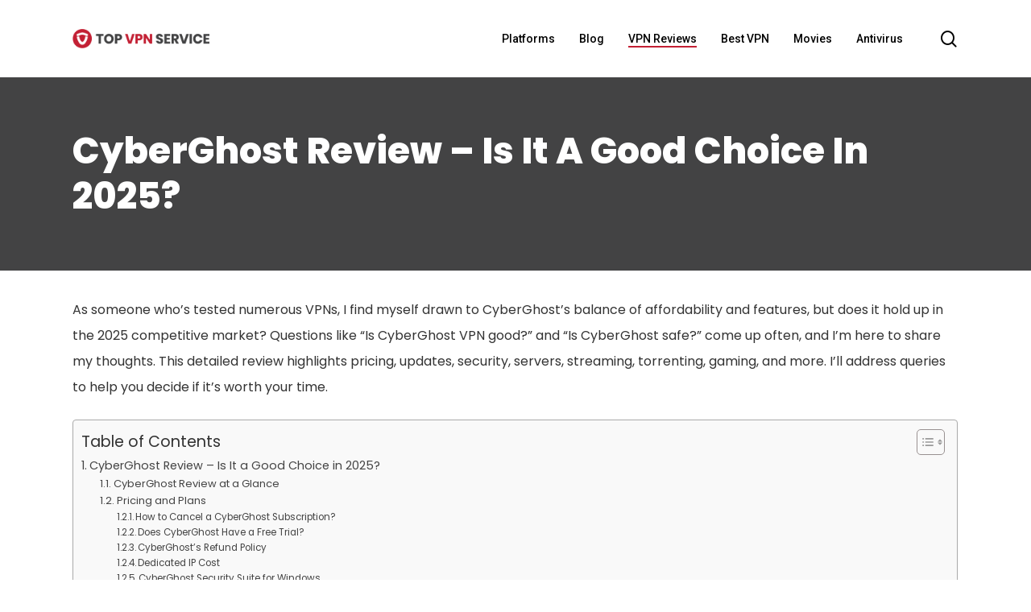

--- FILE ---
content_type: text/html; charset=UTF-8
request_url: https://topvpnservice.com/reviews/cyberghost/
body_size: 29758
content:
<!doctype html>
<html lang="en-US" class="no-js">
<head>
	<meta charset="UTF-8">
	<meta name="viewport" content="width=device-width, initial-scale=1, maximum-scale=1, user-scalable=0" /><meta name='robots' content='index, follow, max-image-preview:large, max-snippet:-1, max-video-preview:-1' />

	<!-- This site is optimized with the Yoast SEO plugin v26.8 - https://yoast.com/product/yoast-seo-wordpress/ -->
	<title>CyberGhost Review – Is It a Good Choice in 2025?</title>
	<meta name="description" content="CyberGhost is an affordable and secure VPN for your device. This CyberGhost review covers factors that show why it’s a strong VPN." />
	<link rel="canonical" href="https://topvpnservice.com/reviews/cyberghost/" />
	<meta property="og:locale" content="en_US" />
	<meta property="og:type" content="article" />
	<meta property="og:title" content="CyberGhost Review – Is It a Good Choice in 2025?" />
	<meta property="og:description" content="CyberGhost is an affordable and secure VPN for your device. This CyberGhost review covers factors that show why it’s a strong VPN." />
	<meta property="og:url" content="https://topvpnservice.com/reviews/cyberghost/" />
	<meta property="og:site_name" content="Top VPN Service" />
	<meta property="article:publisher" content="https://www.facebook.com/topvpnserviceofficial" />
	<meta property="article:modified_time" content="2025-09-24T13:41:17+00:00" />
	<meta property="og:image" content="https://topvpnservice.com/wp-content/uploads/2020/09/CYBERGHOST.png" />
	<meta property="og:image:width" content="800" />
	<meta property="og:image:height" content="400" />
	<meta property="og:image:type" content="image/png" />
	<meta name="twitter:card" content="summary_large_image" />
	<meta name="twitter:title" content="CyberGhost Review – Is It a Good Choice in 2025?" />
	<meta name="twitter:description" content="CyberGhost is an affordable and secure VPN for your device. This CyberGhost review covers factors that show why it’s a strong VPN." />
	<meta name="twitter:site" content="@topvpnservice" />
	<meta name="twitter:label1" content="Est. reading time" />
	<meta name="twitter:data1" content="22 minutes" />
	<script type="application/ld+json" class="yoast-schema-graph">{"@context":"https://schema.org","@graph":[{"@type":"WebPage","@id":"https://topvpnservice.com/reviews/cyberghost/","url":"https://topvpnservice.com/reviews/cyberghost/","name":"CyberGhost Review – Is It a Good Choice in 2025?","isPartOf":{"@id":"https://topvpnservice.com/#website"},"primaryImageOfPage":{"@id":"https://topvpnservice.com/reviews/cyberghost/#primaryimage"},"image":{"@id":"https://topvpnservice.com/reviews/cyberghost/#primaryimage"},"thumbnailUrl":"https://topvpnservice.com/wp-content/uploads/2020/09/CYBERGHOST.png","datePublished":"2025-09-16T04:00:12+00:00","dateModified":"2025-09-24T13:41:17+00:00","description":"CyberGhost is an affordable and secure VPN for your device. This CyberGhost review covers factors that show why it’s a strong VPN.","breadcrumb":{"@id":"https://topvpnservice.com/reviews/cyberghost/#breadcrumb"},"inLanguage":"en-US","potentialAction":[{"@type":"ReadAction","target":["https://topvpnservice.com/reviews/cyberghost/"]}]},{"@type":"ImageObject","inLanguage":"en-US","@id":"https://topvpnservice.com/reviews/cyberghost/#primaryimage","url":"https://topvpnservice.com/wp-content/uploads/2020/09/CYBERGHOST.png","contentUrl":"https://topvpnservice.com/wp-content/uploads/2020/09/CYBERGHOST.png","width":800,"height":400},{"@type":"BreadcrumbList","@id":"https://topvpnservice.com/reviews/cyberghost/#breadcrumb","itemListElement":[{"@type":"ListItem","position":1,"name":"TopVPNService","item":"https://topvpnservice.com/"},{"@type":"ListItem","position":2,"name":"VPN Reviews: How VPN Reviews Help Choose the Best VPN in 2023","item":"https://topvpnservice.com/reviews/"},{"@type":"ListItem","position":3,"name":"CyberGhost Review – Is It a Good Choice in 2025?"}]},{"@type":"WebSite","@id":"https://topvpnservice.com/#website","url":"https://topvpnservice.com/","name":"Top VPN Service","description":"","potentialAction":[{"@type":"SearchAction","target":{"@type":"EntryPoint","urlTemplate":"https://topvpnservice.com/?s={search_term_string}"},"query-input":{"@type":"PropertyValueSpecification","valueRequired":true,"valueName":"search_term_string"}}],"inLanguage":"en-US"}]}</script>
	<!-- / Yoast SEO plugin. -->


<link rel='dns-prefetch' href='//fonts.googleapis.com' />
<link rel="alternate" type="application/rss+xml" title="Top VPN Service &raquo; Feed" href="https://topvpnservice.com/feed/" />
<link rel="alternate" type="application/rss+xml" title="Top VPN Service &raquo; Comments Feed" href="https://topvpnservice.com/comments/feed/" />
<link rel="alternate" title="oEmbed (JSON)" type="application/json+oembed" href="https://topvpnservice.com/wp-json/oembed/1.0/embed?url=https%3A%2F%2Ftopvpnservice.com%2Freviews%2Fcyberghost%2F" />
<link rel="alternate" title="oEmbed (XML)" type="text/xml+oembed" href="https://topvpnservice.com/wp-json/oembed/1.0/embed?url=https%3A%2F%2Ftopvpnservice.com%2Freviews%2Fcyberghost%2F&#038;format=xml" />
<style id='wp-img-auto-sizes-contain-inline-css' type='text/css'>
img:is([sizes=auto i],[sizes^="auto," i]){contain-intrinsic-size:3000px 1500px}
/*# sourceURL=wp-img-auto-sizes-contain-inline-css */
</style>
<style id='wp-emoji-styles-inline-css' type='text/css'>

	img.wp-smiley, img.emoji {
		display: inline !important;
		border: none !important;
		box-shadow: none !important;
		height: 1em !important;
		width: 1em !important;
		margin: 0 0.07em !important;
		vertical-align: -0.1em !important;
		background: none !important;
		padding: 0 !important;
	}
/*# sourceURL=wp-emoji-styles-inline-css */
</style>
<style id='wp-block-library-inline-css' type='text/css'>
:root{--wp-block-synced-color:#7a00df;--wp-block-synced-color--rgb:122,0,223;--wp-bound-block-color:var(--wp-block-synced-color);--wp-editor-canvas-background:#ddd;--wp-admin-theme-color:#007cba;--wp-admin-theme-color--rgb:0,124,186;--wp-admin-theme-color-darker-10:#006ba1;--wp-admin-theme-color-darker-10--rgb:0,107,160.5;--wp-admin-theme-color-darker-20:#005a87;--wp-admin-theme-color-darker-20--rgb:0,90,135;--wp-admin-border-width-focus:2px}@media (min-resolution:192dpi){:root{--wp-admin-border-width-focus:1.5px}}.wp-element-button{cursor:pointer}:root .has-very-light-gray-background-color{background-color:#eee}:root .has-very-dark-gray-background-color{background-color:#313131}:root .has-very-light-gray-color{color:#eee}:root .has-very-dark-gray-color{color:#313131}:root .has-vivid-green-cyan-to-vivid-cyan-blue-gradient-background{background:linear-gradient(135deg,#00d084,#0693e3)}:root .has-purple-crush-gradient-background{background:linear-gradient(135deg,#34e2e4,#4721fb 50%,#ab1dfe)}:root .has-hazy-dawn-gradient-background{background:linear-gradient(135deg,#faaca8,#dad0ec)}:root .has-subdued-olive-gradient-background{background:linear-gradient(135deg,#fafae1,#67a671)}:root .has-atomic-cream-gradient-background{background:linear-gradient(135deg,#fdd79a,#004a59)}:root .has-nightshade-gradient-background{background:linear-gradient(135deg,#330968,#31cdcf)}:root .has-midnight-gradient-background{background:linear-gradient(135deg,#020381,#2874fc)}:root{--wp--preset--font-size--normal:16px;--wp--preset--font-size--huge:42px}.has-regular-font-size{font-size:1em}.has-larger-font-size{font-size:2.625em}.has-normal-font-size{font-size:var(--wp--preset--font-size--normal)}.has-huge-font-size{font-size:var(--wp--preset--font-size--huge)}.has-text-align-center{text-align:center}.has-text-align-left{text-align:left}.has-text-align-right{text-align:right}.has-fit-text{white-space:nowrap!important}#end-resizable-editor-section{display:none}.aligncenter{clear:both}.items-justified-left{justify-content:flex-start}.items-justified-center{justify-content:center}.items-justified-right{justify-content:flex-end}.items-justified-space-between{justify-content:space-between}.screen-reader-text{border:0;clip-path:inset(50%);height:1px;margin:-1px;overflow:hidden;padding:0;position:absolute;width:1px;word-wrap:normal!important}.screen-reader-text:focus{background-color:#ddd;clip-path:none;color:#444;display:block;font-size:1em;height:auto;left:5px;line-height:normal;padding:15px 23px 14px;text-decoration:none;top:5px;width:auto;z-index:100000}html :where(.has-border-color){border-style:solid}html :where([style*=border-top-color]){border-top-style:solid}html :where([style*=border-right-color]){border-right-style:solid}html :where([style*=border-bottom-color]){border-bottom-style:solid}html :where([style*=border-left-color]){border-left-style:solid}html :where([style*=border-width]){border-style:solid}html :where([style*=border-top-width]){border-top-style:solid}html :where([style*=border-right-width]){border-right-style:solid}html :where([style*=border-bottom-width]){border-bottom-style:solid}html :where([style*=border-left-width]){border-left-style:solid}html :where(img[class*=wp-image-]){height:auto;max-width:100%}:where(figure){margin:0 0 1em}html :where(.is-position-sticky){--wp-admin--admin-bar--position-offset:var(--wp-admin--admin-bar--height,0px)}@media screen and (max-width:600px){html :where(.is-position-sticky){--wp-admin--admin-bar--position-offset:0px}}

/*# sourceURL=wp-block-library-inline-css */
</style><style id='global-styles-inline-css' type='text/css'>
:root{--wp--preset--aspect-ratio--square: 1;--wp--preset--aspect-ratio--4-3: 4/3;--wp--preset--aspect-ratio--3-4: 3/4;--wp--preset--aspect-ratio--3-2: 3/2;--wp--preset--aspect-ratio--2-3: 2/3;--wp--preset--aspect-ratio--16-9: 16/9;--wp--preset--aspect-ratio--9-16: 9/16;--wp--preset--color--black: #000000;--wp--preset--color--cyan-bluish-gray: #abb8c3;--wp--preset--color--white: #ffffff;--wp--preset--color--pale-pink: #f78da7;--wp--preset--color--vivid-red: #cf2e2e;--wp--preset--color--luminous-vivid-orange: #ff6900;--wp--preset--color--luminous-vivid-amber: #fcb900;--wp--preset--color--light-green-cyan: #7bdcb5;--wp--preset--color--vivid-green-cyan: #00d084;--wp--preset--color--pale-cyan-blue: #8ed1fc;--wp--preset--color--vivid-cyan-blue: #0693e3;--wp--preset--color--vivid-purple: #9b51e0;--wp--preset--gradient--vivid-cyan-blue-to-vivid-purple: linear-gradient(135deg,rgb(6,147,227) 0%,rgb(155,81,224) 100%);--wp--preset--gradient--light-green-cyan-to-vivid-green-cyan: linear-gradient(135deg,rgb(122,220,180) 0%,rgb(0,208,130) 100%);--wp--preset--gradient--luminous-vivid-amber-to-luminous-vivid-orange: linear-gradient(135deg,rgb(252,185,0) 0%,rgb(255,105,0) 100%);--wp--preset--gradient--luminous-vivid-orange-to-vivid-red: linear-gradient(135deg,rgb(255,105,0) 0%,rgb(207,46,46) 100%);--wp--preset--gradient--very-light-gray-to-cyan-bluish-gray: linear-gradient(135deg,rgb(238,238,238) 0%,rgb(169,184,195) 100%);--wp--preset--gradient--cool-to-warm-spectrum: linear-gradient(135deg,rgb(74,234,220) 0%,rgb(151,120,209) 20%,rgb(207,42,186) 40%,rgb(238,44,130) 60%,rgb(251,105,98) 80%,rgb(254,248,76) 100%);--wp--preset--gradient--blush-light-purple: linear-gradient(135deg,rgb(255,206,236) 0%,rgb(152,150,240) 100%);--wp--preset--gradient--blush-bordeaux: linear-gradient(135deg,rgb(254,205,165) 0%,rgb(254,45,45) 50%,rgb(107,0,62) 100%);--wp--preset--gradient--luminous-dusk: linear-gradient(135deg,rgb(255,203,112) 0%,rgb(199,81,192) 50%,rgb(65,88,208) 100%);--wp--preset--gradient--pale-ocean: linear-gradient(135deg,rgb(255,245,203) 0%,rgb(182,227,212) 50%,rgb(51,167,181) 100%);--wp--preset--gradient--electric-grass: linear-gradient(135deg,rgb(202,248,128) 0%,rgb(113,206,126) 100%);--wp--preset--gradient--midnight: linear-gradient(135deg,rgb(2,3,129) 0%,rgb(40,116,252) 100%);--wp--preset--font-size--small: 13px;--wp--preset--font-size--medium: 20px;--wp--preset--font-size--large: 36px;--wp--preset--font-size--x-large: 42px;--wp--preset--spacing--20: 0.44rem;--wp--preset--spacing--30: 0.67rem;--wp--preset--spacing--40: 1rem;--wp--preset--spacing--50: 1.5rem;--wp--preset--spacing--60: 2.25rem;--wp--preset--spacing--70: 3.38rem;--wp--preset--spacing--80: 5.06rem;--wp--preset--shadow--natural: 6px 6px 9px rgba(0, 0, 0, 0.2);--wp--preset--shadow--deep: 12px 12px 50px rgba(0, 0, 0, 0.4);--wp--preset--shadow--sharp: 6px 6px 0px rgba(0, 0, 0, 0.2);--wp--preset--shadow--outlined: 6px 6px 0px -3px rgb(255, 255, 255), 6px 6px rgb(0, 0, 0);--wp--preset--shadow--crisp: 6px 6px 0px rgb(0, 0, 0);}:where(.is-layout-flex){gap: 0.5em;}:where(.is-layout-grid){gap: 0.5em;}body .is-layout-flex{display: flex;}.is-layout-flex{flex-wrap: wrap;align-items: center;}.is-layout-flex > :is(*, div){margin: 0;}body .is-layout-grid{display: grid;}.is-layout-grid > :is(*, div){margin: 0;}:where(.wp-block-columns.is-layout-flex){gap: 2em;}:where(.wp-block-columns.is-layout-grid){gap: 2em;}:where(.wp-block-post-template.is-layout-flex){gap: 1.25em;}:where(.wp-block-post-template.is-layout-grid){gap: 1.25em;}.has-black-color{color: var(--wp--preset--color--black) !important;}.has-cyan-bluish-gray-color{color: var(--wp--preset--color--cyan-bluish-gray) !important;}.has-white-color{color: var(--wp--preset--color--white) !important;}.has-pale-pink-color{color: var(--wp--preset--color--pale-pink) !important;}.has-vivid-red-color{color: var(--wp--preset--color--vivid-red) !important;}.has-luminous-vivid-orange-color{color: var(--wp--preset--color--luminous-vivid-orange) !important;}.has-luminous-vivid-amber-color{color: var(--wp--preset--color--luminous-vivid-amber) !important;}.has-light-green-cyan-color{color: var(--wp--preset--color--light-green-cyan) !important;}.has-vivid-green-cyan-color{color: var(--wp--preset--color--vivid-green-cyan) !important;}.has-pale-cyan-blue-color{color: var(--wp--preset--color--pale-cyan-blue) !important;}.has-vivid-cyan-blue-color{color: var(--wp--preset--color--vivid-cyan-blue) !important;}.has-vivid-purple-color{color: var(--wp--preset--color--vivid-purple) !important;}.has-black-background-color{background-color: var(--wp--preset--color--black) !important;}.has-cyan-bluish-gray-background-color{background-color: var(--wp--preset--color--cyan-bluish-gray) !important;}.has-white-background-color{background-color: var(--wp--preset--color--white) !important;}.has-pale-pink-background-color{background-color: var(--wp--preset--color--pale-pink) !important;}.has-vivid-red-background-color{background-color: var(--wp--preset--color--vivid-red) !important;}.has-luminous-vivid-orange-background-color{background-color: var(--wp--preset--color--luminous-vivid-orange) !important;}.has-luminous-vivid-amber-background-color{background-color: var(--wp--preset--color--luminous-vivid-amber) !important;}.has-light-green-cyan-background-color{background-color: var(--wp--preset--color--light-green-cyan) !important;}.has-vivid-green-cyan-background-color{background-color: var(--wp--preset--color--vivid-green-cyan) !important;}.has-pale-cyan-blue-background-color{background-color: var(--wp--preset--color--pale-cyan-blue) !important;}.has-vivid-cyan-blue-background-color{background-color: var(--wp--preset--color--vivid-cyan-blue) !important;}.has-vivid-purple-background-color{background-color: var(--wp--preset--color--vivid-purple) !important;}.has-black-border-color{border-color: var(--wp--preset--color--black) !important;}.has-cyan-bluish-gray-border-color{border-color: var(--wp--preset--color--cyan-bluish-gray) !important;}.has-white-border-color{border-color: var(--wp--preset--color--white) !important;}.has-pale-pink-border-color{border-color: var(--wp--preset--color--pale-pink) !important;}.has-vivid-red-border-color{border-color: var(--wp--preset--color--vivid-red) !important;}.has-luminous-vivid-orange-border-color{border-color: var(--wp--preset--color--luminous-vivid-orange) !important;}.has-luminous-vivid-amber-border-color{border-color: var(--wp--preset--color--luminous-vivid-amber) !important;}.has-light-green-cyan-border-color{border-color: var(--wp--preset--color--light-green-cyan) !important;}.has-vivid-green-cyan-border-color{border-color: var(--wp--preset--color--vivid-green-cyan) !important;}.has-pale-cyan-blue-border-color{border-color: var(--wp--preset--color--pale-cyan-blue) !important;}.has-vivid-cyan-blue-border-color{border-color: var(--wp--preset--color--vivid-cyan-blue) !important;}.has-vivid-purple-border-color{border-color: var(--wp--preset--color--vivid-purple) !important;}.has-vivid-cyan-blue-to-vivid-purple-gradient-background{background: var(--wp--preset--gradient--vivid-cyan-blue-to-vivid-purple) !important;}.has-light-green-cyan-to-vivid-green-cyan-gradient-background{background: var(--wp--preset--gradient--light-green-cyan-to-vivid-green-cyan) !important;}.has-luminous-vivid-amber-to-luminous-vivid-orange-gradient-background{background: var(--wp--preset--gradient--luminous-vivid-amber-to-luminous-vivid-orange) !important;}.has-luminous-vivid-orange-to-vivid-red-gradient-background{background: var(--wp--preset--gradient--luminous-vivid-orange-to-vivid-red) !important;}.has-very-light-gray-to-cyan-bluish-gray-gradient-background{background: var(--wp--preset--gradient--very-light-gray-to-cyan-bluish-gray) !important;}.has-cool-to-warm-spectrum-gradient-background{background: var(--wp--preset--gradient--cool-to-warm-spectrum) !important;}.has-blush-light-purple-gradient-background{background: var(--wp--preset--gradient--blush-light-purple) !important;}.has-blush-bordeaux-gradient-background{background: var(--wp--preset--gradient--blush-bordeaux) !important;}.has-luminous-dusk-gradient-background{background: var(--wp--preset--gradient--luminous-dusk) !important;}.has-pale-ocean-gradient-background{background: var(--wp--preset--gradient--pale-ocean) !important;}.has-electric-grass-gradient-background{background: var(--wp--preset--gradient--electric-grass) !important;}.has-midnight-gradient-background{background: var(--wp--preset--gradient--midnight) !important;}.has-small-font-size{font-size: var(--wp--preset--font-size--small) !important;}.has-medium-font-size{font-size: var(--wp--preset--font-size--medium) !important;}.has-large-font-size{font-size: var(--wp--preset--font-size--large) !important;}.has-x-large-font-size{font-size: var(--wp--preset--font-size--x-large) !important;}
/*# sourceURL=global-styles-inline-css */
</style>

<style id='classic-theme-styles-inline-css' type='text/css'>
/*! This file is auto-generated */
.wp-block-button__link{color:#fff;background-color:#32373c;border-radius:9999px;box-shadow:none;text-decoration:none;padding:calc(.667em + 2px) calc(1.333em + 2px);font-size:1.125em}.wp-block-file__button{background:#32373c;color:#fff;text-decoration:none}
/*# sourceURL=/wp-includes/css/classic-themes.min.css */
</style>
<link rel='stylesheet' id='contact-form-7-css' href='https://topvpnservice.com/wp-content/plugins/contact-form-7/includes/css/styles.css?ver=6.1.4' type='text/css' media='all' />
<link rel='stylesheet' id='ez-toc-css' href='https://topvpnservice.com/wp-content/plugins/easy-table-of-contents/assets/css/screen.min.css?ver=2.0.80' type='text/css' media='all' />
<style id='ez-toc-inline-css' type='text/css'>
div#ez-toc-container .ez-toc-title {font-size: 120%;}div#ez-toc-container .ez-toc-title {font-weight: 500;}div#ez-toc-container ul li , div#ez-toc-container ul li a {font-size: 95%;}div#ez-toc-container ul li , div#ez-toc-container ul li a {font-weight: 500;}div#ez-toc-container nav ul ul li {font-size: 90%;}div#ez-toc-container {width: 100%;}.ez-toc-box-title {font-weight: bold; margin-bottom: 10px; text-align: center; text-transform: uppercase; letter-spacing: 1px; color: #666; padding-bottom: 5px;position:absolute;top:-4%;left:5%;background-color: inherit;transition: top 0.3s ease;}.ez-toc-box-title.toc-closed {top:-25%;}
.ez-toc-container-direction {direction: ltr;}.ez-toc-counter ul{counter-reset: item ;}.ez-toc-counter nav ul li a::before {content: counters(item, '.', decimal) '. ';display: inline-block;counter-increment: item;flex-grow: 0;flex-shrink: 0;margin-right: .2em; float: left; }.ez-toc-widget-direction {direction: ltr;}.ez-toc-widget-container ul{counter-reset: item ;}.ez-toc-widget-container nav ul li a::before {content: counters(item, '.', decimal) '. ';display: inline-block;counter-increment: item;flex-grow: 0;flex-shrink: 0;margin-right: .2em; float: left; }
/*# sourceURL=ez-toc-inline-css */
</style>
<link rel='stylesheet' id='font-awesome-css' href='https://topvpnservice.com/wp-content/themes/salient/css/font-awesome-legacy.min.css?ver=4.7.1' type='text/css' media='all' />
<link rel='stylesheet' id='salient-grid-system-css' href='https://topvpnservice.com/wp-content/themes/salient/css/build/grid-system.css?ver=15.0.8' type='text/css' media='all' />
<link rel='stylesheet' id='main-styles-css' href='https://topvpnservice.com/wp-content/themes/salient/css/build/style.css?ver=15.0.8' type='text/css' media='all' />
<style id='main-styles-inline-css' type='text/css'>
html body[data-header-resize="1"] .container-wrap, html body[data-header-format="left-header"][data-header-resize="0"] .container-wrap, html body[data-header-resize="0"] .container-wrap, body[data-header-format="left-header"][data-header-resize="0"] .container-wrap { padding-top: 0; } .main-content > .row > #breadcrumbs.yoast { padding: 20px 0; }
html:not(.page-trans-loaded) { background-color: #ffffff; }
/*# sourceURL=main-styles-inline-css */
</style>
<link rel='stylesheet' id='nectar_default_font_open_sans-css' href='https://fonts.googleapis.com/css?family=Open+Sans%3A300%2C400%2C600%2C700&#038;subset=latin%2Clatin-ext' type='text/css' media='all' />
<link rel='stylesheet' id='responsive-css' href='https://topvpnservice.com/wp-content/themes/salient/css/build/responsive.css?ver=15.0.8' type='text/css' media='all' />
<link rel='stylesheet' id='skin-material-css' href='https://topvpnservice.com/wp-content/themes/salient/css/build/skin-material.css?ver=15.0.8' type='text/css' media='all' />
<link rel='stylesheet' id='salient-wp-menu-dynamic-css' href='https://topvpnservice.com/wp-content/uploads/salient/menu-dynamic.css?ver=56542' type='text/css' media='all' />
<link rel='stylesheet' id='js_composer_front-css' href='https://topvpnservice.com/wp-content/plugins/js_composer_salient/assets/css/js_composer.min.css?ver=6.9.1' type='text/css' media='all' />
<link rel='stylesheet' id='dynamic-css-css' href='https://topvpnservice.com/wp-content/themes/salient/css/salient-dynamic-styles.css?ver=25787' type='text/css' media='all' />
<style id='dynamic-css-inline-css' type='text/css'>
@media only screen and (min-width:1000px){body #ajax-content-wrap.no-scroll{min-height:calc(100vh - 96px);height:calc(100vh - 96px)!important;}}@media only screen and (min-width:1000px){#page-header-wrap.fullscreen-header,#page-header-wrap.fullscreen-header #page-header-bg,html:not(.nectar-box-roll-loaded) .nectar-box-roll > #page-header-bg.fullscreen-header,.nectar_fullscreen_zoom_recent_projects,#nectar_fullscreen_rows:not(.afterLoaded) > div{height:calc(100vh - 95px);}.wpb_row.vc_row-o-full-height.top-level,.wpb_row.vc_row-o-full-height.top-level > .col.span_12{min-height:calc(100vh - 95px);}html:not(.nectar-box-roll-loaded) .nectar-box-roll > #page-header-bg.fullscreen-header{top:96px;}.nectar-slider-wrap[data-fullscreen="true"]:not(.loaded),.nectar-slider-wrap[data-fullscreen="true"]:not(.loaded) .swiper-container{height:calc(100vh - 94px)!important;}.admin-bar .nectar-slider-wrap[data-fullscreen="true"]:not(.loaded),.admin-bar .nectar-slider-wrap[data-fullscreen="true"]:not(.loaded) .swiper-container{height:calc(100vh - 94px - 32px)!important;}}.admin-bar[class*="page-template-template-no-header"] .wpb_row.vc_row-o-full-height.top-level,.admin-bar[class*="page-template-template-no-header"] .wpb_row.vc_row-o-full-height.top-level > .col.span_12{min-height:calc(100vh - 32px);}body[class*="page-template-template-no-header"] .wpb_row.vc_row-o-full-height.top-level,body[class*="page-template-template-no-header"] .wpb_row.vc_row-o-full-height.top-level > .col.span_12{min-height:100vh;}@media only screen and (max-width:999px){.using-mobile-browser #nectar_fullscreen_rows:not(.afterLoaded):not([data-mobile-disable="on"]) > div{height:calc(100vh - 100px);}.using-mobile-browser .wpb_row.vc_row-o-full-height.top-level,.using-mobile-browser .wpb_row.vc_row-o-full-height.top-level > .col.span_12,[data-permanent-transparent="1"].using-mobile-browser .wpb_row.vc_row-o-full-height.top-level,[data-permanent-transparent="1"].using-mobile-browser .wpb_row.vc_row-o-full-height.top-level > .col.span_12{min-height:calc(100vh - 100px);}html:not(.nectar-box-roll-loaded) .nectar-box-roll > #page-header-bg.fullscreen-header,.nectar_fullscreen_zoom_recent_projects,.nectar-slider-wrap[data-fullscreen="true"]:not(.loaded),.nectar-slider-wrap[data-fullscreen="true"]:not(.loaded) .swiper-container,#nectar_fullscreen_rows:not(.afterLoaded):not([data-mobile-disable="on"]) > div{height:calc(100vh - 47px);}.wpb_row.vc_row-o-full-height.top-level,.wpb_row.vc_row-o-full-height.top-level > .col.span_12{min-height:calc(100vh - 47px);}body[data-transparent-header="false"] #ajax-content-wrap.no-scroll{min-height:calc(100vh - 47px);height:calc(100vh - 47px);}}#nectar_fullscreen_rows{background-color:transparent;}#ajax-content-wrap .vc_row.bottom_margin_3pct{margin-bottom:3%;}.screen-reader-text,.nectar-skip-to-content:not(:focus){border:0;clip:rect(1px,1px,1px,1px);clip-path:inset(50%);height:1px;margin:-1px;overflow:hidden;padding:0;position:absolute!important;width:1px;word-wrap:normal!important;}.row .col img:not([srcset]){width:auto;}.row .col img.img-with-animation.nectar-lazy:not([srcset]){width:100%;}
/*# sourceURL=dynamic-css-inline-css */
</style>
<link rel='stylesheet' id='salient-child-style-css' href='https://topvpnservice.com/wp-content/themes/salient-child/style.css?ver=15.0.8' type='text/css' media='all' />
<link rel='stylesheet' id='redux-google-fonts-salient_redux-css' href='https://fonts.googleapis.com/css?family=Roboto%3A500%2C700%7CNunito%3A700%2C400%2C400italic%7CPoppins%3A400%2C800%7CMontserrat%3A500&#038;subset=latin&#038;ver=1756368160' type='text/css' media='all' />
<script type="text/javascript" src="https://topvpnservice.com/wp-includes/js/jquery/jquery.min.js?ver=3.7.1" id="jquery-core-js"></script>
<script type="text/javascript" src="https://topvpnservice.com/wp-includes/js/jquery/jquery-migrate.min.js?ver=3.4.1" id="jquery-migrate-js"></script>
<link rel="https://api.w.org/" href="https://topvpnservice.com/wp-json/" /><link rel="alternate" title="JSON" type="application/json" href="https://topvpnservice.com/wp-json/wp/v2/pages/5155" /><link rel="EditURI" type="application/rsd+xml" title="RSD" href="https://topvpnservice.com/xmlrpc.php?rsd" />
<meta name="generator" content="WordPress 6.9" />
<link rel='shortlink' href='https://topvpnservice.com/?p=5155' />
<script type="text/javascript"> var root = document.getElementsByTagName( "html" )[0]; root.setAttribute( "class", "js" ); </script><!-- Google Tag Manager -->
<script>(function(w,d,s,l,i){w[l]=w[l]||[];w[l].push({'gtm.start':
new Date().getTime(),event:'gtm.js'});var f=d.getElementsByTagName(s)[0],
j=d.createElement(s),dl=l!='dataLayer'?'&l='+l:'';j.async=true;j.src=
'https://www.googletagmanager.com/gtm.js?id='+i+dl;f.parentNode.insertBefore(j,f);
})(window,document,'script','dataLayer','GTM-P93KL75');</script>
<!-- End Google Tag Manager -->
<meta name="google-site-verification" content="dzV7abRHA0VAqags9LH32Za5KYeOZRUH6oTg7Tm8Elg" /><meta name="generator" content="Powered by WPBakery Page Builder - drag and drop page builder for WordPress."/>
<link rel="icon" href="https://topvpnservice.com/wp-content/uploads/2025/04/cropped-Top-VPN-Logo-1-32x32.png" sizes="32x32" />
<link rel="icon" href="https://topvpnservice.com/wp-content/uploads/2025/04/cropped-Top-VPN-Logo-1-192x192.png" sizes="192x192" />
<link rel="apple-touch-icon" href="https://topvpnservice.com/wp-content/uploads/2025/04/cropped-Top-VPN-Logo-1-180x180.png" />
<meta name="msapplication-TileImage" content="https://topvpnservice.com/wp-content/uploads/2025/04/cropped-Top-VPN-Logo-1-270x270.png" />
		<style type="text/css" id="wp-custom-css">
			.coupon_box {
    position: relative;
    background: #fff;
    display: inline-block;
    width: 100%;
    min-height: 199px;
    margin-bottom: 25px;
    cursor: pointer;
    box-shadow: 0 0.5rem 1rem rgba(0, 0, 0, 0.15);
    -webkit-box-shadow: 0 0.5rem 1rem rgba(0, 0, 0, 0.15);
}
.overlay_coupon {
    position: absolute;
    top: 0;
    left: 0;
    width: 100%;
    height: 100%;
    min-height: 199px;
    z-index: 1;
}
.coupon_left {
    position: absolute;
    top: 0px;
    left: 0px;
    width: 200px;
    text-align: center;
    height: 100%;
    min-height: 199px;
}
.coupon_left .tag {
    position: absolute;
    top: 6px;
    left: 0;
    background: #fff;
    line-height: 1;
    font-size: 14px;
    font-weight: 800;
    padding: 4px 8px;
    color: #000;
}
.dicount_price {
    position: absolute;
    top: 50%;
    left: 50%;
    transform: translate(-50%, -50%);
    -webkit-transform: translate(-50%, -50%);
    width: 100px;
    height: 100px;
    text-align: center;
    font-size: 16px;
    font-weight: 900;
    border-radius: 100%;
    line-height: 1.2;
    display: table;
    margin: 0 auto;
}
.dicount_price div {
    display: table-cell;
    vertical-align: middle;
}
.dicount_price span {
    display: block;
    font-size: 30px;
}
.coupon_right {
text-align: center;
    width: 100%;
    min-height: 240px;
    padding: 30px 300px 30px 230px;
    display: flex
;
    flex-direction: column;
    align-items: center;
    justify-content: center;
}
.coupon_right h3 {
    font-size: 26px;
    font-weight: 800;
    margin-bottom: 10px;
    min-height: 36px;
}
.coupon_right p {
    min-height: 31px;
}
.btn_share {
    position: relative;
    z-index: 1;
    display: flex
;
    align-items: center;
    justify-content: center;
}
.coupon_right h3:hover {
	cursor: pointer;
	text-decoration: underline;
}

.btn_email img {
	vertical-align: middle;
	margin-top: -5px;
}

.coupon_left .tag {
	position: absolute;
	top: 6px;
	left: 0;
	background: #fff;
	line-height: 1;
	font-size: 14px;
	font-weight: 800;
	padding: 4px 8px;
	color: #000;
}

.coupon_right button {
	position: relative;
	z-index: 1;
	color: #000;
	background: transparent;
	font-size: 16px;
	text-transform: capitalize;
	padding: 11px 15px;
	border-radius: 0;
	font-weight: 500;
	min-width: 130px;
	overflow: hidden;
	min-height: 42px;
	border-color: #ebf0f0;
	transition: all 0.5s ease;
}

.coupon_right button:hover, .coupon_right button:focus {
	color: #fff;
	transition: all 0.5s ease;
}

.coupon_right button:before {
	content: "";
	position: absolute;
	top: 0;
	left: -100%;
	width: 100%;
	height: 100%;
	z-index: -1;
	transition: all 0.5s ease;
}

.coupon_right button:hover:before, .coupon_right button:focus:before {
	left: 0;
	transition: all 0.5s ease;
}

.coupon_last {
	position: absolute;
	top: 0;
	right: 0;
	width: 300px;
	height: 100%;
	padding: 15px;
	text-align: center;
	border-left: 1px solid #d8dcdc;
	display: table;
	min-height: 199px;
}

.btn_like, .btn_email, .btn_share a {
 
	display: inline-block;
	cursor: pointer;
	height: 40px;
	line-height: 40px;
	vertical-align: middle;
	width: 40px;
	text-align: center;
	margin-left: 10px;
	border-radius: 5px;
}

.fb_iframe_widget {
	vertical-align: middle;
}

.btn_share {
	position: relative;
	z-index: 1;
	display: flex;
	align-items: center;
	justify-content: center;
}

a.v_more {
	position: relative;
	padding: 12px 15px;
	display: inline-block;
	margin-top: 15px;
	font-size: 15px;
	font-weight: 600;
	z-index: 1;
}

.align_center {
	display: table-cell;
	vertical-align: middle;
}

.v_review {
	color: #000;
	margin-top: 10px;
	display: block;
	font-size: 15px;
	position: relative;
	z-index: 1;
	min-height: 26px;
}

.btn_share a img {
	width: 16px;
	height: 16px;
	margin-top: -6px;
	vertical-align: middle;
}
.coupon_right button:hover:before, .coupon_right button:focus:before {
	left: 0;
	transition: all 0.5s ease;
}

.coupon_right .btn_1:before {background: #c8252c !important;}
.coupon_right .btn_1:hover, .coupon_right .btn_1:focus {color: #ffffff;border-color: #c8252c !important;}

.coupon_right .btn_2:before {background: #178a9e !important;}
.coupon_right .btn_2:hover, .coupon_right .btn_2:focus {color: #ffffff;border-color: #178a9e !important;}

.coupon_right .btn_3:before {background: #4687ff !important;}
.coupon_right .btn_3:hover, .coupon_right .btn_3:focus {color: #ffffff;border-color: #4687ff !important;}

.coupon_right .btn_4:before {background: #70bb43 !important;}
.coupon_right .btn_4:hover, .coupon_right .btn_4:focus {color: #000000;border-color: #70bb43 !important;}

.coupon_right .btn_5:before {background: #ffcc00 !important;}
.coupon_right .btn_5:hover, .coupon_right .btn_5:focus {color: #000000;border-color: #ffcc00 !important;}

.coupon_right .btn_6:before {background: #6acd11 !important;}
.coupon_right .btn_6:hover, .coupon_right .btn_6:focus {color: #ffffff;border-color: #6acd11 !important;}

.coupon_right .btn_7:before {background: #39b54a !important;}
.coupon_right .btn_7:hover, .coupon_right .btn_7:focus {color: #000;border-color: #39b54a !important;}	

.coupon_right .btn_8:before {background: #ffc107 !important;}					
.coupon_right .btn_8:hover, .coupon_right .btn_8:focus {color: #ffffff;border-color: #ffc107 !important;}

.coupon_right .btn_9:before {background: #3a3a4c !important;}
.coupon_right .btn_9:hover, .coupon_right .btn_9:focus {color: #ffffff;border-color: #3a3a4c !important;}

.coupon_right .btn_10:before {background: #006bed !important;}
.coupon_right .btn_10:hover, .coupon_right .btn_10:focus {color: #ffffff;border-color: #006bed !important;}

.coupon_right .btn_11:before {background: #4160ba !important;}
.coupon_right .btn_11:hover, .coupon_right .btn_11:focus {color: #ffffff;border-color: #4160ba !important;}

.coupon_right .btn_12:before {background: #00b187 !important;}
.coupon_right .btn_12:hover, .coupon_right .btn_12:focus {color: #343a40;border-color: #00b187 !important;}   

.coupon_right .btn_13:before {background: #fa5e0a !important;}
.coupon_right .btn_13:hover, .coupon_right .btn_13:focus {color: #6e6f71;border-color: #fa5e0a !important;}

.coupon_right .btn_14:before {background: #0179ff !important;}				
.coupon_right .btn_14:hover, .coupon_right .btn_14:focus {color: #383f4f;border-color: #0179ff !important;}

.coupon_right .btn_15:before {background: #3985ff !important;}				
.coupon_right .btn_15:hover, .coupon_right .btn_15:focus {color: #ffffff;border-color: #3985ff !important;}

.coupon_right .btn_16:before {background: #5fb364 !important;}
.coupon_right .btn_16:hover, .coupon_right .btn_16:focus {color: #ffffff;border-color: #5fb364 !important;} 

.coupon_right .btn_17:before {background: #090022 !important;}
.coupon_right .btn_17:hover, .coupon_right .btn_17:focus {color: #ffffff;border-color: #090022 !important;}	 

.coupon_right .btn_18:before {background: #002335 !important;}
.coupon_right .btn_18:hover, .coupon_right .btn_18:focus {color: #ffffff;border-color: #002335 !important;}	

.coupon_right .btn_19:before {background: #cd992d !important;}
.coupon_right .btn_19:hover, .coupon_right .btn_19:focus {color: #ffffff;border-color: #cd992d !important;}

.coupon_right .btn_20:before {background: #ff7f0d !important;}
.coupon_right .btn_20:hover, .coupon_right .btn_20:focus {color: #011638;border-color: #ff7f0d !important;}

.coupon_right .btn_22:before background: #707174 !important;}				
.coupon_right .btn_22:hover, .coupon_right .btn_22:focus {color: #ffffff;border-color: #707174 !important;}

.coupon_right .btn_23:before {background: #83b84d !important;}				
.coupon_right .btn_23:hover, .coupon_right .btn_23:focus {color: #666666;border-color: #83b84d !important;}


.coupon_right .btn_24:before {background: #7aab00 !important;}
.coupon_right .btn_24:hover, .coupon_right .btn_24:focus {color: #ffffff;border-color: #7aab00 !important;}

.coupon_right .btn_25:before {background: #ff7800 !important;}
.coupon_right .btn_25:hover, .coupon_right .btn_25:focus {color: #261c6a;border-color: #ff7800 !important;}
/* Box Coupons end */
body[data-header-resize="1"] #page-header-wrap {
    margin-top: 0;
    margin-bottom: 50px;
}
div#header-space {
    height: 96px !important;
}
div#header-outer {
    top: 0px !important;
}
#footer-outer #copyright[data-layout="centered"] {
    padding: 15px 0 !important;
}
.postCatHide .nectar-recent-posts-single_featured .grav-wrap .text a {
    display: none;
}

.widget .side-toc ul>li {
    border-bottom: 1px solid #ebefefe0;
}
body.wp-singular #sidebar .side-toc li a {
    display: inline-block !important;
    width: 100%;
    position: relative;
    padding-left: 75px !important;
    font-family: source sans pro, helvetica neue, Arial, sans-serif;
}
span.side-toc-left {
    position: absolute;
    top: 10px;
    left: 0;
    width: 60px;
}
span.side-toc-right, span.toc-link {
    display: block;
}
body .side-toc-left img {
    width: 100%;
}
span.side-toc-right span.toc-tile, span.side-toc-right span.toc-off {
    color: black;
    font-size: 16px;
    line-height: 25px;
}
.side-toc-right span {
    display: block;
}
#sidebar h4 {
    border-bottom: 1px dotted #cecece;
    padding-bottom: 12px;
    margin-top: 0px;
	opacity: 1;
    font-weight: 700;
}
p#breadcrumbs {
    text-align: center;
}
a.btn.btn-primary {
    background: #cd2844;
    color: #fff;
}
a.btn.btn-primary:hover {
    background: #cd2844d1;
}

.blogPostMain .aligncenter {
    margin: 15px 0 !important;
}

.blogPostMain div#sidebar {
    margin-left: 30px !important;
}

.theiaStickySidebar {
    box-shadow: rgba(99, 99, 99, 0.2) 0px 2px 8px 0px;
    background-color: white!important;
    padding: 20px !important;
    margin-bottom: 60px !important;    
}

#sidebar .widget {
    margin: 0 !important;
}

#sidebar div ul {
    margin-bottom: 0 !important;
}

#sidebar .widget li {
    border-bottom: 1px dashed #80808066;
    padding: 10px 0 !important;
}

.single-post .container-wrap {
    background-color: #efefef !important;
}

.single-post .post-area {
    box-shadow: rgba(99, 99, 99, 0.2) 0px 2px 8px 0px;
    background-color: white!important;
    padding: 20px !important;
}

.single-post div#page-header-wrap {
    margin-bottom: 0 !important;
}
body.wp-singular #sidebar .side-toc li a {
    font-family: 'Poppins';
}

span.side-toc-right {
    font-weight: 500;    
}

div#sidebar {
    width: 24% !important;
}

#page-header-bg[data-bg-pos=center] .page-header-bg-image {
    background-image: url(https://topvpnservice.com/wp-content/uploads/2025/10/new-banner-img.webp) !important;
}
.side-toc-right span.toc-off {
    font-size: 15px !important;
    opacity: .7;
}

.side-toc-right span.toc-tile {
    font-size: 18px !important;
}

@media (max-width:999px) {
	.blogPostMain div#sidebar {
    margin-left: 0px !important;
}
div#header-space {
    height: 50px !important;
}
div#sidebar {
    width: 100% !important;
    margin-top: 50px;
}

}

		</style>
		<noscript><style> .wpb_animate_when_almost_visible { opacity: 1; }</style></noscript><script src="https://analytics.ahrefs.com/analytics.js" data-key="soP04Lm6iN2NlkPf0LnhwA" async></script>
<link data-pagespeed-no-defer data-nowprocket data-wpacu-skip data-no-optimize data-noptimize rel='stylesheet' id='main-styles-non-critical-css' href='https://topvpnservice.com/wp-content/themes/salient/css/build/style-non-critical.css?ver=15.0.8' type='text/css' media='all' />
<link data-pagespeed-no-defer data-nowprocket data-wpacu-skip data-no-optimize data-noptimize rel='stylesheet' id='magnific-css' href='https://topvpnservice.com/wp-content/themes/salient/css/build/plugins/magnific.css?ver=8.6.0' type='text/css' media='all' />
<link data-pagespeed-no-defer data-nowprocket data-wpacu-skip data-no-optimize data-noptimize rel='stylesheet' id='nectar-ocm-core-css' href='https://topvpnservice.com/wp-content/themes/salient/css/build/off-canvas/core.css?ver=15.0.8' type='text/css' media='all' />
<link data-pagespeed-no-defer data-nowprocket data-wpacu-skip data-no-optimize data-noptimize rel='stylesheet' id='nectar-ocm-slide-out-right-material-css' href='https://topvpnservice.com/wp-content/themes/salient/css/build/off-canvas/slide-out-right-material.css?ver=15.0.8' type='text/css' media='all' />
</head><body class="wp-singular page-template-default page page-id-5155 page-child parent-pageid-4860 wp-theme-salient wp-child-theme-salient-child material wpb-js-composer js-comp-ver-6.9.1 vc_responsive" data-footer-reveal="1" data-footer-reveal-shadow="none" data-header-format="default" data-body-border="off" data-boxed-style="" data-header-breakpoint="1000" data-dropdown-style="minimal" data-cae="easeOutQuart" data-cad="700" data-megamenu-width="full-width" data-aie="zoom-out" data-ls="magnific" data-apte="standard" data-hhun="0" data-fancy-form-rcs="default" data-form-style="minimal" data-form-submit="regular" data-is="minimal" data-button-style="slightly_rounded_shadow" data-user-account-button="false" data-flex-cols="true" data-col-gap="default" data-header-inherit-rc="false" data-header-search="true" data-animated-anchors="true" data-ajax-transitions="true" data-full-width-header="false" data-slide-out-widget-area="true" data-slide-out-widget-area-style="slide-out-from-right" data-user-set-ocm="off" data-loading-animation="none" data-bg-header="false" data-responsive="1" data-ext-responsive="true" data-ext-padding="90" data-header-resize="1" data-header-color="custom" data-transparent-header="false" data-cart="false" data-remove-m-parallax="" data-remove-m-video-bgs="" data-m-animate="0" data-force-header-trans-color="light" data-smooth-scrolling="0" data-permanent-transparent="false" >
	
	<script type="text/javascript">
	 (function(window, document) {

		 if(navigator.userAgent.match(/(Android|iPod|iPhone|iPad|BlackBerry|IEMobile|Opera Mini)/)) {
			 document.body.className += " using-mobile-browser mobile ";
		 }

		 if( !("ontouchstart" in window) ) {

			 var body = document.querySelector("body");
			 var winW = window.innerWidth;
			 var bodyW = body.clientWidth;

			 if (winW > bodyW + 4) {
				 body.setAttribute("style", "--scroll-bar-w: " + (winW - bodyW - 4) + "px");
			 } else {
				 body.setAttribute("style", "--scroll-bar-w: 0px");
			 }
		 }

	 })(window, document);
   </script><!-- Google Tag Manager (noscript) -->
<noscript><iframe src="https://www.googletagmanager.com/ns.html?id=GTM-P93KL75"
height="0" width="0" style="display:none;visibility:hidden"></iframe></noscript>
<!-- End Google Tag Manager (noscript) --><a href="#ajax-content-wrap" class="nectar-skip-to-content">Skip to main content</a><div class="ocm-effect-wrap"><div class="ocm-effect-wrap-inner"><div id="ajax-loading-screen" data-disable-mobile="1" data-disable-fade-on-click="0" data-effect="standard" data-method="standard"><div class="loading-icon none"><div class="material-icon">
						<svg class="nectar-material-spinner" width="60px" height="60px" viewBox="0 0 60 60">
							<circle stroke-linecap="round" cx="30" cy="30" r="26" fill="none" stroke-width="6"></circle>
				  		</svg>	 
					</div></div></div>	
	<div id="header-space"  data-header-mobile-fixed='1'></div> 
	
		<div id="header-outer" data-has-menu="true" data-has-buttons="yes" data-header-button_style="default" data-using-pr-menu="false" data-mobile-fixed="1" data-ptnm="false" data-lhe="animated_underline" data-user-set-bg="#ffffff" data-format="default" data-permanent-transparent="false" data-megamenu-rt="1" data-remove-fixed="0" data-header-resize="1" data-cart="false" data-transparency-option="0" data-box-shadow="none" data-shrink-num="6" data-using-secondary="0" data-using-logo="1" data-logo-height="24" data-m-logo-height="24" data-padding="36" data-full-width="false" data-condense="false" >
		
<div id="search-outer" class="nectar">
	<div id="search">
		<div class="container">
			 <div id="search-box">
				 <div class="inner-wrap">
					 <div class="col span_12">
						  <form role="search" action="https://topvpnservice.com/" method="GET">
														 <input type="text" name="s"  value="" aria-label="Search" placeholder="Search" />
							 
						<span>Hit enter to search or ESC to close</span>
												</form>
					</div><!--/span_12-->
				</div><!--/inner-wrap-->
			 </div><!--/search-box-->
			 <div id="close"><a href="#"><span class="screen-reader-text">Close Search</span>
				<span class="close-wrap"> <span class="close-line close-line1"></span> <span class="close-line close-line2"></span> </span>				 </a></div>
		 </div><!--/container-->
	</div><!--/search-->
</div><!--/search-outer-->

<header id="top">
	<div class="container">
		<div class="row">
			<div class="col span_3">
								<a id="logo" href="https://topvpnservice.com" data-supplied-ml-starting-dark="false" data-supplied-ml-starting="false" data-supplied-ml="false" >
					<img class="stnd skip-lazy dark-version" width="440" height="62" alt="Top VPN Service" src="https://topvpnservice.com/wp-content/uploads/2025/04/Top-VPN-Logo-1.png"  />				</a>
							</div><!--/span_3-->

			<div class="col span_9 col_last">
									<div class="nectar-mobile-only mobile-header"><div class="inner"></div></div>
									<a class="mobile-search" href="#searchbox"><span class="nectar-icon icon-salient-search" aria-hidden="true"></span><span class="screen-reader-text">search</span></a>
														<div class="slide-out-widget-area-toggle mobile-icon slide-out-from-right" data-custom-color="false" data-icon-animation="simple-transform">
						<div> <a href="#sidewidgetarea" aria-label="Navigation Menu" aria-expanded="false" class="closed">
							<span class="screen-reader-text">Menu</span><span aria-hidden="true"> <i class="lines-button x2"> <i class="lines"></i> </i> </span>
						</a></div>
					</div>
				
									<nav>
													<ul class="sf-menu">
								<li id="menu-item-16826" class="hassubmenu menu-item menu-item-type-custom menu-item-object-custom menu-item-has-children nectar-regular-menu-item menu-item-16826"><a href="#"><span class="menu-title-text">Platforms</span></a>
<ul class="sub-menu">
	<li id="menu-item-16827" class="menu-item menu-item-type-taxonomy menu-item-object-category nectar-regular-menu-item menu-item-16827"><a href="https://topvpnservice.com/platform/netflix/"><span class="menu-title-text">Netflix</span></a></li>
	<li id="menu-item-16829" class="menu-item menu-item-type-taxonomy menu-item-object-category nectar-regular-menu-item menu-item-16829"><a href="https://topvpnservice.com/platform/disney-plus/"><span class="menu-title-text">Disney Plus</span></a></li>
	<li id="menu-item-16830" class="menu-item menu-item-type-taxonomy menu-item-object-category nectar-regular-menu-item menu-item-16830"><a href="https://topvpnservice.com/platform/hulu/"><span class="menu-title-text">Hulu</span></a></li>
</ul>
</li>
<li id="menu-item-2168" class="menu-item menu-item-type-post_type menu-item-object-page nectar-regular-menu-item menu-item-2168"><a href="https://topvpnservice.com/blog/"><span class="menu-title-text">Blog</span></a></li>
<li id="menu-item-5214" class="hassubmenu menu-item menu-item-type-custom menu-item-object-custom current-menu-ancestor current-menu-parent menu-item-has-children nectar-regular-menu-item menu-item-5214"><a href="https://www.topvpnservice.com/reviews/"><span class="menu-title-text">VPN Reviews</span></a>
<ul class="sub-menu">
	<li id="menu-item-5336" class="menu-item menu-item-type-post_type menu-item-object-page nectar-regular-menu-item menu-item-5336"><a href="https://topvpnservice.com/reviews/expressvpn/"><span class="menu-title-text">ExpressVPN</span></a></li>
	<li id="menu-item-5217" class="menu-item menu-item-type-post_type menu-item-object-page nectar-regular-menu-item menu-item-5217"><a href="https://topvpnservice.com/reviews/surfshark/"><span class="menu-title-text">Surfshark</span></a></li>
	<li id="menu-item-5215" class="menu-item menu-item-type-post_type menu-item-object-page nectar-regular-menu-item menu-item-5215"><a href="https://topvpnservice.com/reviews/nordvpn/"><span class="menu-title-text">NordVPN</span></a></li>
	<li id="menu-item-5219" class="menu-item menu-item-type-post_type menu-item-object-page nectar-regular-menu-item menu-item-5219"><a href="https://topvpnservice.com/reviews/ipvanish/"><span class="menu-title-text">IPVanish</span></a></li>
	<li id="menu-item-5337" class="menu-item menu-item-type-post_type menu-item-object-page current-menu-item page_item page-item-5155 current_page_item nectar-regular-menu-item menu-item-5337"><a href="https://topvpnservice.com/reviews/cyberghost/" aria-current="page"><span class="menu-title-text">CyberGhost</span></a></li>
</ul>
</li>
<li id="menu-item-21871" class="menu-item menu-item-type-post_type menu-item-object-page nectar-regular-menu-item menu-item-21871"><a href="https://topvpnservice.com/best-vpn/"><span class="menu-title-text">Best VPN</span></a></li>
<li id="menu-item-18824" class="hassubmenu menu-item menu-item-type-taxonomy menu-item-object-category menu-item-has-children nectar-regular-menu-item menu-item-18824"><a href="https://topvpnservice.com/movies/"><span class="menu-title-text">Movies</span></a>
<ul class="sub-menu">
	<li id="menu-item-18832" class="menu-item menu-item-type-taxonomy menu-item-object-category nectar-regular-menu-item menu-item-18832"><a href="https://topvpnservice.com/movies/hulu-movies/"><span class="menu-title-text">Hulu</span></a></li>
</ul>
</li>
<li id="menu-item-19548" class="hassubmenu menu-item menu-item-type-post_type menu-item-object-page menu-item-has-children nectar-regular-menu-item menu-item-19548"><a href="https://topvpnservice.com/best-antivirus-software/"><span class="menu-title-text">Antivirus</span></a>
<ul class="sub-menu">
	<li id="menu-item-19632" class="menu-item menu-item-type-post_type menu-item-object-page nectar-regular-menu-item menu-item-19632"><a href="https://topvpnservice.com/best-antivirus-software/bitdefender-review/"><span class="menu-title-text">Bitdefender Antivirus</span></a></li>
	<li id="menu-item-19633" class="menu-item menu-item-type-post_type menu-item-object-page nectar-regular-menu-item menu-item-19633"><a href="https://topvpnservice.com/best-antivirus-software/mcafee-antivirus-review/"><span class="menu-title-text">McAfee Antivirus</span></a></li>
	<li id="menu-item-19634" class="menu-item menu-item-type-post_type menu-item-object-page nectar-regular-menu-item menu-item-19634"><a href="https://topvpnservice.com/best-antivirus-software/norton-antivirus-plus-review/"><span class="menu-title-text">Norton AntiVirus</span></a></li>
</ul>
</li>
							</ul>
													<ul class="buttons sf-menu" data-user-set-ocm="off">

								<li id="search-btn"><div><a href="#searchbox"><span class="icon-salient-search" aria-hidden="true"></span><span class="screen-reader-text">search</span></a></div> </li>
							</ul>
						
					</nav>

					
				</div><!--/span_9-->

				
			</div><!--/row-->
					</div><!--/container-->
	</header>		
	</div>
		<div id="ajax-content-wrap">
<div class="container-wrap">
	<div class="container main-content" role="main">
		<div class="row">
			
		<div id="fws_6970a9e88f69a"  data-column-margin="default" data-midnight="light" data-top-percent="5%" data-bottom-percent="5%"  class="wpb_row vc_row-fluid vc_row top-level full-width-section  bottom_margin_3pct"  style="padding-top: calc(100vw * 0.05); padding-bottom: calc(100vw * 0.05); "><div class="row-bg-wrap" data-bg-animation="none" data-bg-animation-delay="" data-bg-overlay="false"><div class="inner-wrap row-bg-layer" ><div class="row-bg viewport-desktop using-bg-color"  style="background-color: #434344; "></div></div></div><div class="row_col_wrap_12 col span_12 light left">
	<div  class="vc_col-sm-12 wpb_column column_container vc_column_container col no-extra-padding inherit_tablet inherit_phone "  data-padding-pos="all" data-has-bg-color="false" data-bg-color="" data-bg-opacity="1" data-animation="" data-delay="0" >
		<div class="vc_column-inner" >
			<div class="wpb_wrapper">
				
<div class="wpb_text_column wpb_content_element " >
	<div class="wpb_wrapper">
		<h1><span class="ez-toc-section" id="CyberGhost_Review_%E2%80%93_Is_It_a_Good_Choice_in_2025"></span><b>CyberGhost Review – Is It a Good Choice in 2025?</b><span class="ez-toc-section-end"></span></h1>
	</div>
</div>




			</div> 
		</div>
	</div> 
</div></div>
		<div id="fws_6970a9e89037f"  data-column-margin="default" data-midnight="dark"  class="wpb_row vc_row-fluid vc_row"  style="padding-top: 0px; padding-bottom: 0px; "><div class="row-bg-wrap" data-bg-animation="none" data-bg-animation-delay="" data-bg-overlay="false"><div class="inner-wrap row-bg-layer" ><div class="row-bg viewport-desktop"  style=""></div></div></div><div class="row_col_wrap_12 col span_12 dark left">
	<div  class="vc_col-sm-12 wpb_column column_container vc_column_container col no-extra-padding inherit_tablet inherit_phone "  data-padding-pos="all" data-has-bg-color="false" data-bg-color="" data-bg-opacity="1" data-animation="" data-delay="0" >
		<div class="vc_column-inner" >
			<div class="wpb_wrapper">
				
<div class="wpb_text_column wpb_content_element " >
	<div class="wpb_wrapper">
		<p>As someone who’s tested numerous VPNs, I find myself drawn to CyberGhost’s balance of affordability and features, but does it hold up in the 2025 competitive market? Questions like “Is CyberGhost VPN good?” and “Is CyberGhost safe?” come up often, and I’m here to share my thoughts. This detailed review highlights pricing, updates, security, servers, streaming, torrenting, gaming, and more. I’ll address queries to help you decide if it’s worth your time.</p><div id="ez-toc-container" class="ez-toc-v2_0_80 counter-hierarchy ez-toc-counter ez-toc-grey ez-toc-container-direction">
<div class="ez-toc-title-container">
<p class="ez-toc-title" style="cursor:inherit">Table of Contents</p>
<span class="ez-toc-title-toggle"><a href="#" class="ez-toc-pull-right ez-toc-btn ez-toc-btn-xs ez-toc-btn-default ez-toc-toggle" aria-label="Toggle Table of Content"><span class="ez-toc-js-icon-con"><span class=""><span class="eztoc-hide" style="display:none;">Toggle</span><span class="ez-toc-icon-toggle-span"><svg style="fill: #999;color:#999" xmlns="http://www.w3.org/2000/svg" class="list-377408" width="20px" height="20px" viewBox="0 0 24 24" fill="none"><path d="M6 6H4v2h2V6zm14 0H8v2h12V6zM4 11h2v2H4v-2zm16 0H8v2h12v-2zM4 16h2v2H4v-2zm16 0H8v2h12v-2z" fill="currentColor"></path></svg><svg style="fill: #999;color:#999" class="arrow-unsorted-368013" xmlns="http://www.w3.org/2000/svg" width="10px" height="10px" viewBox="0 0 24 24" version="1.2" baseProfile="tiny"><path d="M18.2 9.3l-6.2-6.3-6.2 6.3c-.2.2-.3.4-.3.7s.1.5.3.7c.2.2.4.3.7.3h11c.3 0 .5-.1.7-.3.2-.2.3-.5.3-.7s-.1-.5-.3-.7zM5.8 14.7l6.2 6.3 6.2-6.3c.2-.2.3-.5.3-.7s-.1-.5-.3-.7c-.2-.2-.4-.3-.7-.3h-11c-.3 0-.5.1-.7.3-.2.2-.3.5-.3.7s.1.5.3.7z"/></svg></span></span></span></a></span></div>
<nav><ul class='ez-toc-list ez-toc-list-level-1 ' ><li class='ez-toc-page-1 ez-toc-heading-level-1'><a class="ez-toc-link ez-toc-heading-1" href="#CyberGhost_Review_%E2%80%93_Is_It_a_Good_Choice_in_2025" >CyberGhost Review – Is It a Good Choice in 2025?</a><ul class='ez-toc-list-level-2' ><li class='ez-toc-heading-level-2'><a class="ez-toc-link ez-toc-heading-2" href="#CyberGhost_Review_at_a_Glance" >CyberGhost Review at a Glance</a></li><li class='ez-toc-page-1 ez-toc-heading-level-2'><a class="ez-toc-link ez-toc-heading-3" href="#Pricing_and_Plans" >Pricing and Plans</a><ul class='ez-toc-list-level-3' ><li class='ez-toc-heading-level-3'><a class="ez-toc-link ez-toc-heading-4" href="#How_to_Cancel_a_CyberGhost_Subscription" >How to Cancel a CyberGhost Subscription?</a></li><li class='ez-toc-page-1 ez-toc-heading-level-3'><a class="ez-toc-link ez-toc-heading-5" href="#Does_CyberGhost_Have_a_Free_Trial" >Does CyberGhost Have a Free Trial?</a></li><li class='ez-toc-page-1 ez-toc-heading-level-3'><a class="ez-toc-link ez-toc-heading-6" href="#CyberGhosts_Refund_Policy" >CyberGhost’s Refund Policy</a></li><li class='ez-toc-page-1 ez-toc-heading-level-3'><a class="ez-toc-link ez-toc-heading-7" href="#Dedicated_IP_Cost" >Dedicated IP Cost</a></li><li class='ez-toc-page-1 ez-toc-heading-level-3'><a class="ez-toc-link ez-toc-heading-8" href="#CyberGhost_Security_Suite_for_Windows" >CyberGhost Security Suite for Windows</a></li></ul></li><li class='ez-toc-page-1 ez-toc-heading-level-2'><a class="ez-toc-link ez-toc-heading-9" href="#Whats_New_on_CyberGhost_in_2025" >What’s New on CyberGhost in 2025</a><ul class='ez-toc-list-level-3' ><li class='ez-toc-heading-level-3'><a class="ez-toc-link ez-toc-heading-10" href="#Upgraded_Server_Network" >Upgraded Server Network</a></li><li class='ez-toc-page-1 ez-toc-heading-level-3'><a class="ez-toc-link ez-toc-heading-11" href="#RAM-Only_Servers" >RAM-Only Servers</a></li><li class='ez-toc-page-1 ez-toc-heading-level-3'><a class="ez-toc-link ez-toc-heading-12" href="#Faster_Protocols" >Faster Protocols</a></li><li class='ez-toc-page-1 ez-toc-heading-level-3'><a class="ez-toc-link ez-toc-heading-13" href="#Audited_No-Logs_Policy" >Audited No-Logs Policy</a></li><li class='ez-toc-page-1 ez-toc-heading-level-3'><a class="ez-toc-link ez-toc-heading-14" href="#Always-On_Kill_Switch" >Always-On Kill Switch</a></li><li class='ez-toc-page-1 ez-toc-heading-level-3'><a class="ez-toc-link ez-toc-heading-15" href="#Smart_Rules" >Smart Rules</a></li><li class='ez-toc-page-1 ez-toc-heading-level-3'><a class="ez-toc-link ez-toc-heading-16" href="#Auto-Connect_Feature" >Auto-Connect Feature</a></li><li class='ez-toc-page-1 ez-toc-heading-level-3'><a class="ez-toc-link ez-toc-heading-17" href="#Wi-Fi_Protection" >Wi-Fi Protection</a></li><li class='ez-toc-page-1 ez-toc-heading-level-3'><a class="ez-toc-link ez-toc-heading-18" href="#App-Specific_Rules" >App-Specific Rules</a></li><li class='ez-toc-page-1 ez-toc-heading-level-3'><a class="ez-toc-link ez-toc-heading-19" href="#Improved_App_Design" >Improved App Design</a></li><li class='ez-toc-page-1 ez-toc-heading-level-3'><a class="ez-toc-link ez-toc-heading-20" href="#Revamped_Split_Tunneling" >Revamped Split Tunneling</a></li><li class='ez-toc-page-1 ez-toc-heading-level-3'><a class="ez-toc-link ez-toc-heading-21" href="#Better_Streaming_and_Torrenting_Servers" >Better Streaming and Torrenting Servers</a></li></ul></li><li class='ez-toc-page-1 ez-toc-heading-level-2'><a class="ez-toc-link ez-toc-heading-22" href="#CyberGhosts_Encryption_and_Main_Security_Features" >CyberGhost’s Encryption and Main Security Features</a><ul class='ez-toc-list-level-3' ><li class='ez-toc-heading-level-3'><a class="ez-toc-link ez-toc-heading-23" href="#VPN_Protocols" >VPN Protocols</a></li><li class='ez-toc-page-1 ez-toc-heading-level-3'><a class="ez-toc-link ez-toc-heading-24" href="#CyberGhost_NoSpy_servers" >CyberGhost NoSpy servers</a></li><li class='ez-toc-page-1 ez-toc-heading-level-3'><a class="ez-toc-link ez-toc-heading-25" href="#Content_Blocker" >Content Blocker</a></li><li class='ez-toc-page-1 ez-toc-heading-level-3'><a class="ez-toc-link ez-toc-heading-26" href="#Automatic_WiF-Fi_Protection" >Automatic WiF-Fi Protection</a></li><li class='ez-toc-page-1 ez-toc-heading-level-3'><a class="ez-toc-link ez-toc-heading-27" href="#Encryption" >Encryption</a></li><li class='ez-toc-page-1 ez-toc-heading-level-3'><a class="ez-toc-link ez-toc-heading-28" href="#The_Kill_Switch" >The Kill Switch</a></li><li class='ez-toc-page-1 ez-toc-heading-level-3'><a class="ez-toc-link ez-toc-heading-29" href="#Leak_Prevention" >Leak Prevention</a></li><li class='ez-toc-page-1 ez-toc-heading-level-3'><a class="ez-toc-link ez-toc-heading-30" href="#Compatibility_with_TOR" >Compatibility with TOR</a></li><li class='ez-toc-page-1 ez-toc-heading-level-3'><a class="ez-toc-link ez-toc-heading-31" href="#Extra_Protection_Tools" >Extra Protection Tools</a></li></ul></li><li class='ez-toc-page-1 ez-toc-heading-level-2'><a class="ez-toc-link ez-toc-heading-32" href="#Speed_and_Performance" >Speed and Performance</a></li><li class='ez-toc-page-1 ez-toc-heading-level-2'><a class="ez-toc-link ez-toc-heading-33" href="#Server_Network_and_Locations" >Server Network and Locations</a></li><li class='ez-toc-page-1 ez-toc-heading-level-2'><a class="ez-toc-link ez-toc-heading-34" href="#CyberGhost_Leak_Prevention_Review" >CyberGhost Leak Prevention Review</a><ul class='ez-toc-list-level-3' ><li class='ez-toc-heading-level-3'><a class="ez-toc-link ez-toc-heading-35" href="#IP_Leak_Test" >IP Leak Test</a></li><li class='ez-toc-page-1 ez-toc-heading-level-3'><a class="ez-toc-link ez-toc-heading-36" href="#DNS_Leak_Test" >DNS Leak Test</a></li><li class='ez-toc-page-1 ez-toc-heading-level-3'><a class="ez-toc-link ez-toc-heading-37" href="#WebRTC_Leak_Test" >WebRTC Leak Test</a></li></ul></li><li class='ez-toc-page-1 ez-toc-heading-level-2'><a class="ez-toc-link ez-toc-heading-38" href="#Streaming_Capabilities" >Streaming Capabilities</a></li><li class='ez-toc-page-1 ez-toc-heading-level-2'><a class="ez-toc-link ez-toc-heading-39" href="#Torrenting_Support" >Torrenting Support</a></li><li class='ez-toc-page-1 ez-toc-heading-level-2'><a class="ez-toc-link ez-toc-heading-40" href="#Gaming_Features" >Gaming Features</a></li><li class='ez-toc-page-1 ez-toc-heading-level-2'><a class="ez-toc-link ez-toc-heading-41" href="#Device_Compatibility" >Device Compatibility</a><ul class='ez-toc-list-level-3' ><li class='ez-toc-heading-level-3'><a class="ez-toc-link ez-toc-heading-42" href="#User_Interface_and_Usability" >User Interface and Usability</a></li><li class='ez-toc-page-1 ez-toc-heading-level-3'><a class="ez-toc-link ez-toc-heading-43" href="#Where_is_CyberGhost_Hosted" >Where is CyberGhost Hosted?</a></li><li class='ez-toc-page-1 ez-toc-heading-level-3'><a class="ez-toc-link ez-toc-heading-44" href="#Trustpilot_Review" >Trustpilot Review</a></li><li class='ez-toc-page-1 ez-toc-heading-level-3'><a class="ez-toc-link ez-toc-heading-45" href="#Customer_Support" >Customer Support</a></li></ul></li><li class='ez-toc-page-1 ez-toc-heading-level-2'><a class="ez-toc-link ez-toc-heading-46" href="#Final_Words" >Final Words!</a></li><li class='ez-toc-page-1 ez-toc-heading-level-2'><a class="ez-toc-link ez-toc-heading-47" href="#FAQs_%E2%80%93_CyberGhost_Review" >FAQs &#8211; CyberGhost Review</a></li></ul></li></ul></nav></div>

<h2><span class="ez-toc-section" id="CyberGhost_Review_at_a_Glance"></span>CyberGhost Review at a Glance<span class="ez-toc-section-end"></span></h2>
<p>From its base in Romania, CyberGhost has spent over a decade building a reputation for safeguarding user data and unlocking global content. Its servers are available in 100 countries and are located in 125 locations that support up to seven devices simultaneously, which is why it is very much suited to a family or a person who may have to handle many devices at a time. Dedicated streaming, torrenting, and gaming servers provide you with optimal performance in each.</p>
<p>For those who’d prefer a summary, here’s a shortened CyberGhost review with everything important you need to know.</p>
<ul>
<li>Long-term plans are budget-friendly, starting at $2.19/month for 26 months.</li>
<li>10 Gbps servers with no data caps keep connections fast.</li>
<li>Over 6.500 servers in 100 countries</li>
<li>Includes a live 24/7 customer support chat</li>
<li>Easy-to-use interface, great for beginners and pros alike.</li>
<li>45-day money-back guarantee on most plans.</li>
<li>No-logs policy ensures no tracking of your activities.</li>
<li>Free trials: 24 hours for Windows/macOS, three days for Android, seven days for iOS.</li>
<li>Unlocks Netflix and other platforms with servers designed for streaming.</li>
<li>Solid security with a kill switch and leak protection.</li>
</ul>
<p>I think that CyberGhost is better in privacy, streaming, and value. It might not be the right option in cases of users requiring advanced configurations or trying to access restrictive areas.</p>
<h2><span class="ez-toc-section" id="Pricing_and_Plans"></span>Pricing and Plans<span class="ez-toc-section-end"></span></h2>
<p>When people ask “how much is CyberGhost VPN,” the answer depends on how long you’re willing to commit. This is how their pricing looks in 2025:</p>
<p><strong><img fetchpriority="high" decoding="async" class="alignnone wp-image-22334 size-full" src="https://topvpnservice.com/wp-content/uploads/2025/09/new-image-1.png" alt="" width="602" height="189" srcset="https://topvpnservice.com/wp-content/uploads/2025/09/new-image-1.png 602w, https://topvpnservice.com/wp-content/uploads/2025/09/new-image-1-300x94.png 300w" sizes="(max-width: 602px) 100vw, 602px" /></strong></p>
<ul>
<li><strong>One-Month Plan:</strong> $12.99/mo</li>
</ul>
<p>This fits in the short-term requirements, such as taking a vacation or trying the waters. You have the 14-day refund period, which is not a long period, but it is still generous.</p>
<ul>
<li><strong>Six-Month Plan:</strong> $6.99/mo</li>
</ul>
<p>Billed as $41.94 upfront. It’s a solid middle option, with a 45-day refund period to really put it through its paces.</p>
<ul>
<li><strong>26-Month Plan (Two Years + Two Months Free):</strong> $2.19/mo</li>
</ul>
<p>This plan is around $56.94 upfront. This is the best deal, saving a ton, and includes the 45-day refund.</p>
<p>Compared to other VPNs, the 26-month plan is a standout. Many charge over $5 for similar terms. Plans auto-renew, so keep an eye out to avoid unexpected charges.</p>
<h3><span class="ez-toc-section" id="How_to_Cancel_a_CyberGhost_Subscription"></span>How to Cancel a CyberGhost Subscription?<span class="ez-toc-section-end"></span></h3>
<p>If you’re wondering how to cancel CyberGhost VPN subscription, it’s really easy. Log in to your account on their site, head to billing, and click cancel. Refunds within the guarantee period come back in 5-10 days. Their support page has clear instructions, which I found helpful.</p>
<h3><span class="ez-toc-section" id="Does_CyberGhost_Have_a_Free_Trial"></span><strong>Does CyberGhost Have a Free Trial?</strong><span class="ez-toc-section-end"></span></h3>
<p>In the case of a VPN, a smart step is to test it out and only then commit. I have done research on their trial and money-back policies, and I find them very easy to use as opposed to most of their competitors.</p>
<p><strong>A 24-Hour Trial to Test the Waters</strong></p>
<p>CyberGhost offers a one-day free trial that gives you full access to its premium VPN features. This trial is perfect for getting a feel for the service on your own terms. If you’re skeptical after reading this CyberGhost review, the 24-hour trial on Windows or macOS lets you explore everything, like speed, streaming, and security, without spending a single dollar. I think it’s a great way to test “is CyberGhost VPN good” for your specific needs, whether you’re browsing, streaming, or securing public Wi-Fi.</p>
<p><strong>Extended Trials for Mobile Users</strong></p>
<p>In addition to the 24-hour trial that is offered to desktop users, CyberGhost offers an extended trial for mobile devices. Android users receive three days of free trial, whereas iOS users receive seven days of free trial, which is offered by the Google Play Store or Apple App Store. These trials also grant full access to premium features, so you can test “how to use CyberGhost VPN” on your phone or tablet. However, you’ll need to be proactive about canceling before the trial ends, as it automatically rolls into a monthly subscription at $12.99 if you don’t.</p>
<h3><span class="ez-toc-section" id="CyberGhosts_Refund_Policy"></span>CyberGhost’s Refund Policy<span class="ez-toc-section-end"></span></h3>
<p>I have encountered many refund policies with long clauses, and those that require a long time to get back my money, but this one was really straightforward. They provide an explicit money-back guarantee specific to each plan, which means that one can easily test the service and decide whether to buy it without any risks. Here’s how it breaks down:</p>
<p><strong><em>One-Month Plan:</em></strong> It includes a 14-day money-back guarantee. With the monthly plan of $12.99, you can have two weeks to refund your money in case you make the wrong choice. This is shorter than the longer plans, but still gives you time to test “is CyberGhost safe” or “is CyberGhost good” for your needs.</p>
<p><strong><em>Six-Month and 26-Month Plans</em></strong>: These come with a generous 45-day money-back guarantee. Whether you choose the six-month plan at $6.99/month or the 26-month plan at $2.19/month, you get over a month to evaluate everything, including streaming, torrenting, gaming, and more. I appreciate this extended period, as it shows confidence in their service.</p>
<h3><span class="ez-toc-section" id="Dedicated_IP_Cost"></span>Dedicated IP Cost<span class="ez-toc-section-end"></span></h3>
<p>One of the good things about CyberGhost VPN is that it provides dedicated IP addresses, which include 20 servers in 12 countries:</p>
<ul>
<li><strong>United States</strong> – (Chicago, Los Angeles, New York, Las Vegas, Miami, Washington)</li>
<li><strong>United Kingdom</strong> – (Manchester, London)</li>
<li><strong>France </strong>– (Paris)</li>
<li><strong>Germany </strong>– (Frankfurt)</li>
<li><strong>Switzerland </strong>– (Zurich)</li>
<li><strong>Australia </strong>– (Sydney)</li>
<li><strong>Belgium </strong>– (Brussels)</li>
<li><strong>Canada </strong>– (Montreal, Toronto)</li>
<li><strong>Japan </strong>– (Tokyo)</li>
<li><strong>Netherlands </strong>– (Amsterdam)</li>
<li><strong>Sweden </strong>– (Stockholm)</li>
<li><strong>Singapore </strong>– (Singapore)</li>
</ul>
<p>You can add a dedicated IP for $2.50 a month, giving you a unique address for specific networks or to dodge blocks.</p>
<h3><img decoding="async" class="alignnone wp-image-22338 size-full" src="https://topvpnservice.com/wp-content/uploads/2025/09/new-image-2.png" alt="" width="602" height="59" srcset="https://topvpnservice.com/wp-content/uploads/2025/09/new-image-2.png 602w, https://topvpnservice.com/wp-content/uploads/2025/09/new-image-2-300x29.png 300w" sizes="(max-width: 602px) 100vw, 602px" /></h3>
<h3><span class="ez-toc-section" id="CyberGhost_Security_Suite_for_Windows"></span>CyberGhost Security Suite for Windows<span class="ez-toc-section-end"></span></h3>
<p>The CyberGhost Security Suite for Windows, an optional extra, adds virus protection, malware blocking, and software updates for about $1.00/month when bundled. They accept credit cards, PayPal, and Bitcoin, which I appreciate for anonymity.</p>
<h2><img decoding="async" class="alignnone wp-image-22339 size-full" src="https://topvpnservice.com/wp-content/uploads/2025/09/new-image-3.png" alt="" width="602" height="57" srcset="https://topvpnservice.com/wp-content/uploads/2025/09/new-image-3.png 602w, https://topvpnservice.com/wp-content/uploads/2025/09/new-image-3-300x28.png 300w" sizes="(max-width: 602px) 100vw, 602px" /></h2>
<h2><span class="ez-toc-section" id="Whats_New_on_CyberGhost_in_2025"></span>What’s New on CyberGhost in 2025<span class="ez-toc-section-end"></span></h2>
<p>CyberGhost hasn’t changed everything in 2025, but they’ve made smart updates.</p>
<h3><span class="ez-toc-section" id="Upgraded_Server_Network"></span>Upgraded Server Network<span class="ez-toc-section-end"></span></h3>
<p>In 2025, the server network of CyberGhost was significantly changed. It has expanded into 100 countries, 125 locations, and 21 dedicated IP locations. This has improved the performance through the addition of 10 Gbps servers in high-demand markets such as the US, UK, and Asia, which reduces congestion and improves download and streaming speeds.</p>
<p>Having this much variety scattered across the globe makes it more than easy to gain access to various restricted websites. I managed to unblock many streaming services using their UK and US servers. New destinations in South America (e.g., Bolivia, Ecuador) and Asia (e.g., Laos, Myanmar) expand the global coverage, and it becomes easier to overcome geo-restrictions.</p>
<h3><span class="ez-toc-section" id="RAM-Only_Servers"></span>RAM-Only Servers<span class="ez-toc-section-end"></span></h3>
<p>One of the highlights of the changes in 2025 is the fact that CyberGhost will have completely switched its servers to RAM servers across the entire range of its servers. RAM-only servers have volatile memory, unlike traditional servers, which store data on hard drives, which are wiped out upon reboot. This makes sure that no user activity, like browsing or connection logs, can be stored permanently, even if a server is compromised.</p>
<p>Most of these servers are colocated, meaning CyberGhost owns and maintains them to improve security control. CyberGhost&#8217;s reboot frequency guarantees that data is cleared frequently.</p>
<h3><span class="ez-toc-section" id="Faster_Protocols"></span>Faster Protocols<span class="ez-toc-section-end"></span></h3>
<p>CyberGhost supports three protocols in 2025: OpenVPN, IKEv2, and WireGuard, with updates to make them faster and more reliable. WireGuard, which is fast and has been further optimized, can achieve more than 400 Mbps in tests on 10 Gbps servers. The current version of OpenVPN takes advantage of the WinTUN driver on Windows to improve performance, and IKEv2 is the best to use on mobile devices because of their fast reconnections. These enhancements render CyberGhost multifunctional.</p>
<h3><span class="ez-toc-section" id="Audited_No-Logs_Policy"></span>Audited No-Logs Policy<span class="ez-toc-section-end"></span></h3>
<p>The no-logs policy, which forms the basis of the privacy promise by CyberGhost, was audited by Deloitte, and it was found that no user activity, connection time, or IP address is recorded. The fact that Romania is not part of the 5/9/14 Eyes alliances offers the country legal protection because they do not have to share the data.</p>
<p>I like such transparency because VPNs should be put through this kind of scrutiny. It makes CyberGhost a good option for people who are more concerned with anonymity, browsing, or torrenting.</p>
<h3><span class="ez-toc-section" id="Always-On_Kill_Switch"></span>Always-On Kill Switch<span class="ez-toc-section-end"></span></h3>
<p>The always-on kill switch, which was updated in 2025, is now faster and more reliable. It cuts internet access instantly if the VPN connection drops. This prevents data leaks during unexpected disconnects, a must for public Wi-Fi or torrenting.</p>
<p>The kill switch feature is the default and requires no setup. I think it is an important feature if you’re in unstable network conditions.</p>
<h3><span class="ez-toc-section" id="Smart_Rules"></span>Smart Rules<span class="ez-toc-section-end"></span></h3>
<p>Smart Rules is CyberGhost’s automation feature that got a major upgrade in 2025. You can now set rules for specific apps or networks, like auto-connecting to a streaming server when opening Netflix or securing public Wi-Fi instantly. This makes it simple to use, as the app handles decisions for you. These enhancements make CyberGhost more intuitive, especially for users juggling multiple tasks.</p>
<h3><span class="ez-toc-section" id="Auto-Connect_Feature"></span>Auto-Connect Feature<span class="ez-toc-section-end"></span></h3>
<p>The auto-connect has been enhanced as part of the Smart Rules and is set to start quicker, depending on network conditions. When you start your device or enter a network, you can make it use the fastest server or a particular one. It is ideal for users who are writing queries like how to use CyberGhost on Android.</p>
<p>Auto-connect, in my case, saved time on my phone and immediately connected to the Wi-Fi in a public place. It is a little but effective change towards improved security.</p>
<h3><span class="ez-toc-section" id="Wi-Fi_Protection"></span>Wi-Fi Protection<span class="ez-toc-section-end"></span></h3>
<p>Wifi protection will automatically use encryption for your connection in a public network, such as a cafe or an airport. It is quicker and has more customization in 2025, with the ability to whitelist trusted networks or a specific server to connect to Wi-Fi.</p>
<h3><span class="ez-toc-section" id="App-Specific_Rules"></span>App-Specific Rules<span class="ez-toc-section-end"></span></h3>
<p>App-specific rules also allow routing of specific apps via the VPN and leave the rest to the default connection. The update of 2025 is more user-friendly, and the interface for selecting the apps has been revised. As a case in point, you can make it tunnel Netflix via a US server but leave local banking applications plain.</p>
<h3><span class="ez-toc-section" id="Improved_App_Design"></span>Improved App Design<span class="ez-toc-section-end"></span></h3>
<p>The 2025 app design is cleaner and more intuitive, with streamlined server selection and clearer settings. Categories for streaming, torrenting, and gaming servers are easier to navigate. I found the new layout on Windows and Android quicker, especially for beginners.</p>
<p>The dock icon on macOS now follows modern specs, and performance tweaks like disabling unnecessary JavaScript in WebViews improve speed. This makes the app feel polished and responsive.</p>
<h3><span class="ez-toc-section" id="Revamped_Split_Tunneling"></span>Revamped Split Tunneling<span class="ez-toc-section-end"></span></h3>
<p>Split tunneling was also updated extensively to have a more user-friendly interface and an improved translation into languages other than English. Now, it is easy to select what apps or websites are not covered by the VPN, which is best suited to using local services without breaking the connection.</p>
<h3><img loading="lazy" decoding="async" class="alignnone wp-image-22340 size-full" src="https://topvpnservice.com/wp-content/uploads/2025/09/new-image-4.png" alt="" width="602" height="251" srcset="https://topvpnservice.com/wp-content/uploads/2025/09/new-image-4.png 602w, https://topvpnservice.com/wp-content/uploads/2025/09/new-image-4-300x125.png 300w" sizes="auto, (max-width: 602px) 100vw, 602px" /></h3>
<h3><span class="ez-toc-section" id="Better_Streaming_and_Torrenting_Servers"></span>Better Streaming and Torrenting Servers<span class="ez-toc-section-end"></span></h3>
<p>CyberGhost’s streaming and torrenting servers are optimized with more dedicated options for platforms like Netflix, Hulu, and BBC iPlayer. For users looking to know about “Does CyberGhost work with Netflix,” the answer is a strong yes. Torrenting servers support secure, high-speed P2P with no logs.</p>
<h2><span class="ez-toc-section" id="CyberGhosts_Encryption_and_Main_Security_Features"></span>CyberGhost’s Encryption and Main Security Features<span class="ez-toc-section-end"></span></h2>
<p>A VPN stands for its security features. It is one of the biggest factors to check out before picking the right VPN. When people ask, Is CyberGhost VPN safe? I’m confident saying yes. They use 256-bit AES encryption, the same kind banks rely on, to lock up your data so no one can peek at your browsing or downloads. Let&#8217;s review the CyberGhost security features in detail.</p>
<h3><span class="ez-toc-section" id="VPN_Protocols"></span>VPN Protocols<span class="ez-toc-section-end"></span></h3>
<p>CyberGhost has enhanced its security and privacy capabilities. They have now made WireGuard the default on most devices.</p>
<p>There are three protocols available:</p>
<ul>
<li><strong>OpenVPN</strong>: Computer-friendly, secure, and fast.</li>
<li><strong>IKEv2</strong>: Works well with phones, and when networks become different, it reconnects fast.</li>
<li><strong>WireGuard</strong>: Speedy, and your information is safe with minimal overhead.</li>
</ul>
<p>It is very quick, safe, and fine to use in all cases, such as streaming, browsing, and, however, you might also change to OpenVPN or IKEv2 when you require certain modifications to remain stable or bypass geo-blocks. This flexibility ensures that you enjoy speed and safety depending on your requirement, be it downloading or simply surfing.</p>
<h3><span class="ez-toc-section" id="CyberGhost_NoSpy_servers"></span>CyberGhost NoSpy servers<span class="ez-toc-section-end"></span></h3>
<p>CyberGhost NoSpy servers add an extra layer of anonymity in countries with surveillance. With the NoSpy servers, users experience high-quality and premium hardware, improved speeds, unlimited bandwidth, and a dedicated uplink.</p>
<h3><span class="ez-toc-section" id="Content_Blocker"></span>Content Blocker<span class="ez-toc-section-end"></span></h3>
<p>They’ve added a Content Blocker that wipes out suspicious ads and trackers, taking the Android-only version from 2024 and making it a broader shield for cleaner and safer browsing. Smart Rules got a nice upgrade too, letting you set the VPN to auto-start with certain apps or connect to specific servers or Wi-Fi networks. It is way better than the old ‘‘Exceptions’’ split-tunneling setup.</p>
<h3><span class="ez-toc-section" id="Automatic_WiF-Fi_Protection"></span>Automatic WiF-Fi Protection<span class="ez-toc-section-end"></span></h3>
<p>Automatic WiF-Fi Protection is now front and center, jumping in to secure your data on risky public networks without you lifting a finger.</p>
<h3><span class="ez-toc-section" id="Encryption"></span>Encryption<span class="ez-toc-section-end"></span></h3>
<p>Encryption is the backbone of its security. In 2025, CyberGhost continues to use 256-bit AES encryption, the industry gold standard trusted by banks and governments. This level of encryption scrambles your data, whether you’re browsing, streaming, or downloading. It’s unreadable to hackers, ISPs, or other snoopers.</p>
<p>CyberGhost has optimized its encryption protocols for better performance without compromising security. WireGuard, in particular, received tweaks to its implementation, leveraging the WinTUN driver on Windows to reduce overhead and boost speeds to over 400 Mbps on 10 Gbps servers. OpenVPN now supports faster key exchanges, and IKEv2 includes improved stability for mobile devices switching networks, like from Wi-Fi to cellular. Additionally, all servers now use perfect forward secrecy to generate unique encryption keys per session.</p>
<h3><span class="ez-toc-section" id="The_Kill_Switch"></span>The Kill Switch<span class="ez-toc-section-end"></span></h3>
<p>A kill switch is a must-have for any VPN, and CyberGhost’s always-on kill switch has been refined in 2025 to be faster and more reliable. It is enabled by default across all supported devices like Windows, macOS, Android, iOS, and more. It instantly cuts internet access if the VPN connection drops, which prevents your real IP address or data from leaking. This is critical on public Wi-Fi or during torrenting.</p>
<p>The kill switch now responds in milliseconds to connection drops, a noticeable improvement from 2024’s slight delay. On Windows, you can toggle it on or off in the “Privacy settings” under the Ghost icon, offering flexibility for advanced users, though I recommend keeping it on. Mobile apps (Android and iOS) have better kill switch integration for the best protection during network switches, like moving from Wi-Fi to mobile data.</p>
<p>I deliberately switched servers while browsing on a Windows laptop, and the kill switch kicked in instantly, blocking all traffic until the new connection was established. The faster response time and cross-platform consistency make the kill switch a strong security feature that makes your data private even during unexpected disconnections.</p>
<h3><span class="ez-toc-section" id="Leak_Prevention"></span>Leak Prevention<span class="ez-toc-section-end"></span></h3>
<p>The leak may tell your actual whereabouts or what you are doing, which defeats the purpose of a VPN. The DNS and IP leak protection features of CyberGhost direct the traffic in a secure way over their servers. The kill switch intervenes in connection problems and terminates all connections.</p>
<h3><img loading="lazy" decoding="async" class="alignnone wp-image-22341 size-full" src="https://topvpnservice.com/wp-content/uploads/2025/09/new-image-5.png" alt="" width="537" height="227" srcset="https://topvpnservice.com/wp-content/uploads/2025/09/new-image-5.png 537w, https://topvpnservice.com/wp-content/uploads/2025/09/new-image-5-300x127.png 300w" sizes="auto, (max-width: 537px) 100vw, 537px" /></h3>
<h3><span class="ez-toc-section" id="Compatibility_with_TOR"></span>Compatibility with TOR<span class="ez-toc-section-end"></span></h3>
<p>It further increases the amount of anonymity through a VPN application with the TOR (The Onion Router) network, which allows traffic to pass through several encrypted nodes. It is especially helpful in the case of the user who needs utmost privacy, like a journalist or a campaigner. CyberGhost has also improved its compatibility by enhancing the performance of its servers so that they have the ability to minimize latency, which is usually difficult with multi-hop routing with TOR.</p>
<p>Although CyberGhost does not provide dedicated TOR servers (as some of the competitors do, NordVPN), it provides a no-logs policy and 256-bit AES encryption, which forms the bare minimum when combined with TOR. Its performance as a server is enhanced, which enhances the experience using the TOR, but it does not have a dedicated TOR-optimized server, which makes it ideal to be used occasionally instead of relying on TOR.</p>
<h3><span class="ez-toc-section" id="Extra_Protection_Tools"></span>Extra Protection Tools<span class="ez-toc-section-end"></span></h3>
<p>Gamers get DDoS protection by hiding IPs and spreading out attacks. File sharing is secure with encryption and no data limits. The Security Suite on Windows, which costs extra, scans for viruses, blocks malware, and updates apps to fix weak spots. Most features are included, but the suite adds a layer for those needing more.</p>
<h2><span class="ez-toc-section" id="Speed_and_Performance"></span>Speed and Performance<span class="ez-toc-section-end"></span></h2>
<p>Nobody wants a VPN that drags down their internet. CyberGhost’s 10 Gbps servers and no data caps keep things moving. Tests show:</p>
<ul>
<li><strong>Nearby servers</strong>: 10-20% slower, fine for 4K streaming or big downloads.</li>
<li><strong>Medium distances (US to Europe)</strong>: 25-35% drop, good for HD videos.</li>
<li><strong>Far servers</strong>: Up to 40% slower, but okay for browsing or standard streaming.</li>
</ul>
<p>WireGuard hits over 400 Mbps on fast lines, making it one of the quicker options. It stops providers from slowing you down, keeping things consistent. For gaming or calls, low-latency servers cut delays.</p>
<p>This speed test was done on <a href="http://speedtest.net" target="_blank" rel="noopener">speedtest.net</a>. Speed test results after connecting to a UAE server. The server comes in the far server categories, but still, it was 300+ Mbps.</p>
<h2><img loading="lazy" decoding="async" class="alignnone wp-image-22342 size-full" src="https://topvpnservice.com/wp-content/uploads/2025/09/new-image-6.png" alt="" width="433" height="88" srcset="https://topvpnservice.com/wp-content/uploads/2025/09/new-image-6.png 433w, https://topvpnservice.com/wp-content/uploads/2025/09/new-image-6-300x61.png 300w" sizes="auto, (max-width: 433px) 100vw, 433px" /></h2>
<h2><span class="ez-toc-section" id="Server_Network_and_Locations"></span>Server Network and Locations<span class="ez-toc-section-end"></span></h2>
<p>CyberGhost has servers in 100 countries across 125 locations, with 6,500+ in total. Dedicated IPs are available in 21 spots for an extra fee. They have servers for:</p>
<ul>
<li><strong>Streaming:</strong> No buffering for shows.</li>
<li><strong>Torrenting:</strong> Safe, fast downloads.</li>
<li><strong>Gaming:</strong> Low lag, secure play.</li>
</ul>
<p>They cover Europe, the Americas, Asia, Africa, and Oceania. This makes bypassing blocks easy. For gamers, they’ve got these special server tunes to slash ping times, block those annoying DDoS hits, and keep connections strong. Scattered around the world, they make sure your sessions on stuff like Steam or your console stay fast and uninterrupted, no speed caps in sight.  These features make the VPN an ideal choice for users who want top security without sacrificing performance in games or everyday browsing.</p>
<h2><span class="ez-toc-section" id="CyberGhost_Leak_Prevention_Review"></span>CyberGhost Leak Prevention Review<span class="ez-toc-section-end"></span></h2>
<p>Using a VPN is like putting a strong shield around your device that keeps your identity and location private. In my test, CyberGhost held up well. It didn’t leak any DNS, IP, or WebRTC information.</p>
<h3><span class="ez-toc-section" id="IP_Leak_Test"></span>IP Leak Test<span class="ez-toc-section-end"></span></h3>
<p>I went to <a href="https://browserleaks.com" target="_blank" rel="noopener">browserleaks.com</a> for the IP leak test with servers in Denver, United States.</p>
<h3><img loading="lazy" decoding="async" class="alignnone wp-image-22343 size-full" src="https://topvpnservice.com/wp-content/uploads/2025/09/new-image-7.png" alt="" width="602" height="523" srcset="https://topvpnservice.com/wp-content/uploads/2025/09/new-image-7.png 602w, https://topvpnservice.com/wp-content/uploads/2025/09/new-image-7-300x261.png 300w" sizes="auto, (max-width: 602px) 100vw, 602px" /></h3>
<h3><span class="ez-toc-section" id="DNS_Leak_Test"></span>DNS Leak Test<span class="ez-toc-section-end"></span></h3>
<p>I used <a href="https://dnsleaktest.com/" target="_blank" rel="noopener">dnsleaktest.com</a> for the DNS leak test with the same Denver, United States, servers. The result I got was:</p>
<h3><img loading="lazy" decoding="async" class="alignnone wp-image-22344 size-full" src="https://topvpnservice.com/wp-content/uploads/2025/09/new-image-8.png" alt="" width="602" height="376" srcset="https://topvpnservice.com/wp-content/uploads/2025/09/new-image-8.png 602w, https://topvpnservice.com/wp-content/uploads/2025/09/new-image-8-300x187.png 300w" sizes="auto, (max-width: 602px) 100vw, 602px" /></h3>
<h3><span class="ez-toc-section" id="WebRTC_Leak_Test"></span>WebRTC Leak Test<span class="ez-toc-section-end"></span></h3>
<p>For the WebRTC leak test, I ran the test through <a href="https://browserleaks.com/webrtc" target="_blank" rel="noopener">browserleaks.com/webrtc</a> while connected to the same US server. The results were:</p>
<h2><img loading="lazy" decoding="async" class="alignnone wp-image-22345 size-full" src="https://topvpnservice.com/wp-content/uploads/2025/09/new-image-9.png" alt="" width="602" height="517" srcset="https://topvpnservice.com/wp-content/uploads/2025/09/new-image-9.png 602w, https://topvpnservice.com/wp-content/uploads/2025/09/new-image-9-300x258.png 300w" sizes="auto, (max-width: 602px) 100vw, 602px" /></h2>
<h2><span class="ez-toc-section" id="Streaming_Capabilities"></span>Streaming Capabilities<span class="ez-toc-section-end"></span></h2>
<p>If you’re asking, “Does CyberGhost work with Netflix?” it delivers. Streaming servers unlock the US, UK, and Japan libraries without issues. It also works well with other platforms like Hulu, BBC iPlayer, Prime Video, and Disney+. Open the app, pick a streaming server for the region, connect, and start Netflix. The 10 Gbps servers keep videos smooth in high quality. CyberGhost has separate servers for streaming and torrenting. These include the list of all the servers’ locations that support certain services. However, to get the best results, always connect to a server that’s in the country of the services’ origin.</p>
<h2><img loading="lazy" decoding="async" class="alignnone wp-image-22346 size-full" src="https://topvpnservice.com/wp-content/uploads/2025/09/new-image-10.png" alt="" width="602" height="493" srcset="https://topvpnservice.com/wp-content/uploads/2025/09/new-image-10.png 602w, https://topvpnservice.com/wp-content/uploads/2025/09/new-image-10-300x246.png 300w" sizes="auto, (max-width: 602px) 100vw, 602px" /></h2>
<h2><span class="ez-toc-section" id="Torrenting_Support"></span>Torrenting Support<span class="ez-toc-section-end"></span></h2>
<p>It is a strong pick for users who are looking for a torrenting VPN. P2P servers use encryption, don’t log, and have no data caps. The kill switch prevents leaks if the connection drops. Users say it handles big files well, keeping things private.</p>
<h2><img loading="lazy" decoding="async" class="alignnone wp-image-22347 size-full" src="https://topvpnservice.com/wp-content/uploads/2025/09/new-image-11.png" alt="" width="602" height="463" srcset="https://topvpnservice.com/wp-content/uploads/2025/09/new-image-11.png 602w, https://topvpnservice.com/wp-content/uploads/2025/09/new-image-11-300x231.png 300w" sizes="auto, (max-width: 602px) 100vw, 602px" /></h2>
<h2><span class="ez-toc-section" id="Gaming_Features"></span>Gaming Features<span class="ez-toc-section-end"></span></h2>
<p>Gaming servers lower ping and block DDoS attacks by hiding your IP. They help bypass bans and reach locked games. By stopping provider throttling, they keep connections steady for smooth play.</p>
<h2><span class="ez-toc-section" id="Device_Compatibility"></span>Device Compatibility<span class="ez-toc-section-end"></span></h2>
<p>Now that you know the encryption and security features of the VPN, it is also important to know its compatibility with devices. You can use CyberGhost on seven devices at once. It is compatible with all the major platforms, such as:</p>
<ul>
<li>Windows 10/11</li>
<li>macOS</li>
<li>Android</li>
<li>iOS</li>
<li>Linux</li>
<li>Fire TV</li>
<li>Routers</li>
<li>Browser extensions</li>
<li>Smart TVs with DNS</li>
</ul>
<h3><img loading="lazy" decoding="async" class="alignnone wp-image-22348 size-full" src="https://topvpnservice.com/wp-content/uploads/2025/09/new-image-12.png" alt="" width="602" height="81" srcset="https://topvpnservice.com/wp-content/uploads/2025/09/new-image-12.png 602w, https://topvpnservice.com/wp-content/uploads/2025/09/new-image-12-300x40.png 300w" sizes="auto, (max-width: 602px) 100vw, 602px" /></h3>
<h3><span class="ez-toc-section" id="User_Interface_and_Usability"></span>User Interface and Usability<span class="ez-toc-section-end"></span></h3>
<p>The app is clean, with a big connect button and servers listed by purpose or place. Smart Rules let you set auto-connections.</p>
<p>For “how to use CyberGhost VPN,” download, install, log in, and pick a server. It’s simple for new users, with options for tweaking if you’re experienced.</p>
<h3><span class="ez-toc-section" id="Where_is_CyberGhost_Hosted"></span>Where is CyberGhost Hosted?<span class="ez-toc-section-end"></span></h3>
<p>CyberGhost is located in Romania, a country with privacy-friendly laws. Kape Technologies has owned it since 2017. The country is not part of the Fourteen Eyes Alliance, which means it doesn’t have to share its data with other countries.</p>
<h3><span class="ez-toc-section" id="Trustpilot_Review"></span>Trustpilot Review<span class="ez-toc-section-end"></span></h3>
<p>Speaking of reliability, there are around 91% positive reviews/ratings on Trustpilot. I mean, it can’t get better than that!</p>
<h3><img loading="lazy" decoding="async" class="alignnone wp-image-22349 size-full" src="https://topvpnservice.com/wp-content/uploads/2025/09/new-image-13.png" alt="" width="602" height="120" srcset="https://topvpnservice.com/wp-content/uploads/2025/09/new-image-13.png 602w, https://topvpnservice.com/wp-content/uploads/2025/09/new-image-13-300x60.png 300w" sizes="auto, (max-width: 602px) 100vw, 602px" /></h3>
<h3><span class="ez-toc-section" id="Customer_Support"></span>Customer Support<span class="ez-toc-section-end"></span></h3>
<p>24/7 chat and email in English, German, French, Romanian, and more. The chat is quick to answer any queries you have related to the VPN. A 24/7 customer support is one of the cornerstone requirements for any big VPN brand. I have tried using it for basic queries, and I always receive a helpful response.</p>
<h2><img loading="lazy" decoding="async" class="alignnone wp-image-22350 size-full" src="https://topvpnservice.com/wp-content/uploads/2025/09/new-image-14.png" alt="" width="327" height="509" srcset="https://topvpnservice.com/wp-content/uploads/2025/09/new-image-14.png 327w, https://topvpnservice.com/wp-content/uploads/2025/09/new-image-14-193x300.png 193w" sizes="auto, (max-width: 327px) 100vw, 327px" /></h2>
<h2><span class="ez-toc-section" id="Final_Words"></span>Final Words!<span class="ez-toc-section-end"></span></h2>
<p>According to my test results, I think that CyberGhost is a perfect recommendation for most users in 2025. In fact, it&#8217;s great for any kind of streaming, downloading, and as a safety tool, thanks to being affordable, fast, and privacy-enabling. While the 26-month plan is quite nicely priced, the monthly price is a bit on the expensive side. It offers a customer seeking a no-frills, inexpensive VPN an almost unbeatable bundle, even if it lacks the more advanced security features the customer may want. For most everyday purposes, I find it quite reliable, but not so much for highly controlled areas, such as China.</p>
<h2><span class="ez-toc-section" id="FAQs_%E2%80%93_CyberGhost_Review"></span>FAQs &#8211; CyberGhost Review<span class="ez-toc-section-end"></span></h2>
<ul>
<li><strong>What is CyberGhost?</strong></li>
</ul>
<p>CyberGhost is a Romania-based virtual private network (VPN) service founded in 2011 to secure your online browsing and provide unrestricted access to global content. It creates an encrypted tunnel for your internet traffic and masks your IP address to protect against tracking by ISPs, advertisers, or cybercriminals. With apps for Windows, macOS, Android, iOS, Linux, routers, and more, it supports up to seven devices at once. The owner is Kape Technologies, but it actually operates independently with a reliable no-logs model. This is perfect for even the beginners, along with being amazing for the pro user.</p>
<ul>
<li><strong>Is CyberGhost good?</strong></li>
</ul>
<p>Based on my review, it’s a good choice for most users looking for a balance of privacy, performance, and affordability. With over 6,500+ servers in 100 countries running at 10 Gbps speeds, it delivers unlimited bandwidth for smooth 4K streaming, gaming, and downloads without throttling. Features like Smart Rules for auto-connect and split tuneling and customization make everyday use effective.</p>
<ul>
<li><strong>Is CyberGhost VPN safe?</strong></li>
</ul>
<p>Absolutely! CyberGhost VPN offers top-tier safety with 256-bit AES encryption to make sure that your data remains unreadable to hackers or ISPs. Its strict no-logs policy is independently audited, which means it doesn’t track your activities, connection times, or IPs.</p>
<ul>
<li><strong>How to cancel a CyberGhost subscription?</strong></li>
</ul>
<p>It is easy to cancel your subscription for CyberGhost. Log on to your account on the website using your credentials. Go to the My Account or billing section, where you will find the subscription details. Click the cancel option, and confirm your selection. If you are eligible for a refund within the money-back guarantee, which is 14 days for monthly plans and 45 days for longer ones, you’ll receive a refund processed within 5-10 business days via your original payment method. For app-based trials (Android or iOS), cancel through the Google Play or Apple App Store to avoid auto-billing. Contact 24/7 via live chat if needed.</p>
<ul>
<li><strong>Does CyberGhost work with Netflix?</strong></li>
</ul>
<p>Yes, CyberGhost always unblocks Netflix thanks to its optimized servers for streaming in a collection of locations: the US, UK, and Japan. Connection with these servers voids geo-restrictions and makes various libraries available. While you are preparing to watch a Netflix movie for streaming, please go ahead and select the streaming server in the app, then connect.</p>
	</div>
</div>




			</div> 
		</div>
	</div> 
</div></div>
		</div>
	</div>
	</div>

<div id="footer-outer" data-cols="1" data-custom-color="true" data-disable-copyright="false" data-matching-section-color="false" data-copyright-line="true" data-using-bg-img="false" data-bg-img-overlay="0.8" data-full-width="false" data-using-widget-area="false" data-link-hover="default">
	
	
  <div class="row" id="copyright" data-layout="centered">
	
	<div class="container">
	   
			   
	  <div class="col span_7 col_last">
      <ul class="social">
              </ul>
	  </div><!--/span_7-->
    
	  		<div class="col span_5">
						<div class="widget"></div>		   
		<p>© Copyright 2025 topvpnservice.</p>		</div><!--/span_5-->
			
	</div><!--/container-->
  </div><!--/row-->
		
</div><!--/footer-outer-->


	<div id="slide-out-widget-area-bg" class="slide-out-from-right dark">
				</div>

		<div id="slide-out-widget-area" class="slide-out-from-right" data-dropdown-func="separate-dropdown-parent-link" data-back-txt="Back">

			<div class="inner-wrap">
			<div class="inner" data-prepend-menu-mobile="false">

				<a class="slide_out_area_close" href="#"><span class="screen-reader-text">Close Menu</span>
					<span class="close-wrap"> <span class="close-line close-line1"></span> <span class="close-line close-line2"></span> </span>				</a>


									<div class="off-canvas-menu-container mobile-only" role="navigation">

						
						<ul class="menu">
							<li class="hassubmenu menu-item menu-item-type-custom menu-item-object-custom menu-item-has-children menu-item-16826"><a href="#">Platforms</a>
<ul class="sub-menu">
	<li class="menu-item menu-item-type-taxonomy menu-item-object-category menu-item-16827"><a href="https://topvpnservice.com/platform/netflix/">Netflix</a></li>
	<li class="menu-item menu-item-type-taxonomy menu-item-object-category menu-item-16829"><a href="https://topvpnservice.com/platform/disney-plus/">Disney Plus</a></li>
	<li class="menu-item menu-item-type-taxonomy menu-item-object-category menu-item-16830"><a href="https://topvpnservice.com/platform/hulu/">Hulu</a></li>
</ul>
</li>
<li class="menu-item menu-item-type-post_type menu-item-object-page menu-item-2168"><a href="https://topvpnservice.com/blog/">Blog</a></li>
<li class="hassubmenu menu-item menu-item-type-custom menu-item-object-custom current-menu-ancestor current-menu-parent menu-item-has-children menu-item-5214"><a href="https://www.topvpnservice.com/reviews/">VPN Reviews</a>
<ul class="sub-menu">
	<li class="menu-item menu-item-type-post_type menu-item-object-page menu-item-5336"><a href="https://topvpnservice.com/reviews/expressvpn/">ExpressVPN</a></li>
	<li class="menu-item menu-item-type-post_type menu-item-object-page menu-item-5217"><a href="https://topvpnservice.com/reviews/surfshark/">Surfshark</a></li>
	<li class="menu-item menu-item-type-post_type menu-item-object-page menu-item-5215"><a href="https://topvpnservice.com/reviews/nordvpn/">NordVPN</a></li>
	<li class="menu-item menu-item-type-post_type menu-item-object-page menu-item-5219"><a href="https://topvpnservice.com/reviews/ipvanish/">IPVanish</a></li>
	<li class="menu-item menu-item-type-post_type menu-item-object-page current-menu-item page_item page-item-5155 current_page_item menu-item-5337"><a href="https://topvpnservice.com/reviews/cyberghost/" aria-current="page">CyberGhost</a></li>
</ul>
</li>
<li class="menu-item menu-item-type-post_type menu-item-object-page menu-item-21871"><a href="https://topvpnservice.com/best-vpn/">Best VPN</a></li>
<li class="hassubmenu menu-item menu-item-type-taxonomy menu-item-object-category menu-item-has-children menu-item-18824"><a href="https://topvpnservice.com/movies/">Movies</a>
<ul class="sub-menu">
	<li class="menu-item menu-item-type-taxonomy menu-item-object-category menu-item-18832"><a href="https://topvpnservice.com/movies/hulu-movies/">Hulu</a></li>
</ul>
</li>
<li class="hassubmenu menu-item menu-item-type-post_type menu-item-object-page menu-item-has-children menu-item-19548"><a href="https://topvpnservice.com/best-antivirus-software/">Antivirus</a>
<ul class="sub-menu">
	<li class="menu-item menu-item-type-post_type menu-item-object-page menu-item-19632"><a href="https://topvpnservice.com/best-antivirus-software/bitdefender-review/">Bitdefender Antivirus</a></li>
	<li class="menu-item menu-item-type-post_type menu-item-object-page menu-item-19633"><a href="https://topvpnservice.com/best-antivirus-software/mcafee-antivirus-review/">McAfee Antivirus</a></li>
	<li class="menu-item menu-item-type-post_type menu-item-object-page menu-item-19634"><a href="https://topvpnservice.com/best-antivirus-software/norton-antivirus-plus-review/">Norton AntiVirus</a></li>
</ul>
</li>

						</ul>

						<ul class="menu secondary-header-items">
													</ul>
					</div>
					
				</div>

				<div class="bottom-meta-wrap"><ul class="off-canvas-social-links"></ul></div><!--/bottom-meta-wrap--></div> <!--/inner-wrap-->
				</div>
		
</div> <!--/ajax-content-wrap-->
<!--<script src='https://firetvsticks.co/wp-includes/js/jquery/jquery.min.js?ver=3.6.4' id='jquery-core-js'></script>-->
<!--<script src='https://firetvsticks.co/wp-includes/js/jquery/jquery-migrate.min.js?ver=3.4.0' id='jquery-migrate-js'></script>-->
<script src='https://topvpnservice.com/wp-content/themes/salient-child/js/hoverintent-js.min.js?ver=2.2.1' id='hoverintent-js-js'></script>
<script src='https://topvpnservice.com/wp-content/themes/salient-child/js/lib.js?ver=6.2.3' id='libjs-js'></script>
<script>
    var inst = jQuery.remodal.lookup[jQuery('[data-remodal-id=modal]').data('remodal')];
    
    var showPopup = false;


		jQuery("#trigger-popup").on('mouseover', function (e) {
        if (jQuery.cookie("pop-check") !== undefined) {
            showPopup = true;			
        }

        e.preventDefault();
        if (showPopup) return;
		
			showPopup = true;
    });


	setTimeout(function(){
			inst.open();
	
	},5000)     


      jQuery('.closebar').click(function() {
        jQuery('.hellobar').hide();
        jQuery("div#header-space").addClass("headerSpace");
        jQuery("div#header-outer").addClass("headerOuter");
    });
    
jQuery(window).scroll(function(){
    if (jQuery(this).scrollTop() > 40) {
       jQuery('div#header-outer').addClass('headerScroll');
    } else {
       jQuery('div#header-outer').removeClass('headerScroll');
    }
});    
</script>

	<a id="to-top" href="#" class="
	mobile-enabled	"><i class="fa fa-angle-up"></i></a>
	</div></div><!--/ocm-effect-wrap--><script type="speculationrules">
{"prefetch":[{"source":"document","where":{"and":[{"href_matches":"/*"},{"not":{"href_matches":["/wp-*.php","/wp-admin/*","/wp-content/uploads/*","/wp-content/*","/wp-content/plugins/*","/wp-content/themes/salient-child/*","/wp-content/themes/salient/*","/*\\?(.+)"]}},{"not":{"selector_matches":"a[rel~=\"nofollow\"]"}},{"not":{"selector_matches":".no-prefetch, .no-prefetch a"}}]},"eagerness":"conservative"}]}
</script>
<script type="text/html" id="wpb-modifications"></script><script type="text/javascript" src="https://topvpnservice.com/wp-includes/js/dist/hooks.min.js?ver=dd5603f07f9220ed27f1" id="wp-hooks-js"></script>
<script type="text/javascript" src="https://topvpnservice.com/wp-includes/js/dist/i18n.min.js?ver=c26c3dc7bed366793375" id="wp-i18n-js"></script>
<script type="text/javascript" id="wp-i18n-js-after">
/* <![CDATA[ */
wp.i18n.setLocaleData( { 'text direction\u0004ltr': [ 'ltr' ] } );
//# sourceURL=wp-i18n-js-after
/* ]]> */
</script>
<script type="text/javascript" src="https://topvpnservice.com/wp-content/plugins/contact-form-7/includes/swv/js/index.js?ver=6.1.4" id="swv-js"></script>
<script type="text/javascript" id="contact-form-7-js-before">
/* <![CDATA[ */
var wpcf7 = {
    "api": {
        "root": "https:\/\/topvpnservice.com\/wp-json\/",
        "namespace": "contact-form-7\/v1"
    }
};
//# sourceURL=contact-form-7-js-before
/* ]]> */
</script>
<script type="text/javascript" src="https://topvpnservice.com/wp-content/plugins/contact-form-7/includes/js/index.js?ver=6.1.4" id="contact-form-7-js"></script>
<script type="text/javascript" id="ta_main_js-js-extra">
/* <![CDATA[ */
var thirsty_global_vars = {"home_url":"//topvpnservice.com","ajax_url":"https://topvpnservice.com/wp-admin/admin-ajax.php","link_fixer_enabled":"yes","link_prefix":"visit-provider","link_prefixes":{"0":"recommends","1":"goto","8":"visit-provider"},"post_id":"5155","enable_record_stats":"yes","enable_js_redirect":"yes","disable_thirstylink_class":""};
//# sourceURL=ta_main_js-js-extra
/* ]]> */
</script>
<script type="text/javascript" src="https://topvpnservice.com/wp-content/plugins/thirstyaffiliates/js/app/ta.min.js?ver=3.11.10" id="ta_main_js-js"></script>
<script type="text/javascript" id="ez-toc-scroll-scriptjs-js-extra">
/* <![CDATA[ */
var eztoc_smooth_local = {"scroll_offset":"30","add_request_uri":"","add_self_reference_link":""};
//# sourceURL=ez-toc-scroll-scriptjs-js-extra
/* ]]> */
</script>
<script type="text/javascript" src="https://topvpnservice.com/wp-content/plugins/easy-table-of-contents/assets/js/smooth_scroll.min.js?ver=2.0.80" id="ez-toc-scroll-scriptjs-js"></script>
<script type="text/javascript" src="https://topvpnservice.com/wp-content/plugins/easy-table-of-contents/vendor/js-cookie/js.cookie.min.js?ver=2.2.1" id="ez-toc-js-cookie-js"></script>
<script type="text/javascript" src="https://topvpnservice.com/wp-content/plugins/easy-table-of-contents/vendor/sticky-kit/jquery.sticky-kit.min.js?ver=1.9.2" id="ez-toc-jquery-sticky-kit-js"></script>
<script type="text/javascript" id="ez-toc-js-js-extra">
/* <![CDATA[ */
var ezTOC = {"smooth_scroll":"1","visibility_hide_by_default":"","scroll_offset":"30","fallbackIcon":"\u003Cspan class=\"\"\u003E\u003Cspan class=\"eztoc-hide\" style=\"display:none;\"\u003EToggle\u003C/span\u003E\u003Cspan class=\"ez-toc-icon-toggle-span\"\u003E\u003Csvg style=\"fill: #999;color:#999\" xmlns=\"http://www.w3.org/2000/svg\" class=\"list-377408\" width=\"20px\" height=\"20px\" viewBox=\"0 0 24 24\" fill=\"none\"\u003E\u003Cpath d=\"M6 6H4v2h2V6zm14 0H8v2h12V6zM4 11h2v2H4v-2zm16 0H8v2h12v-2zM4 16h2v2H4v-2zm16 0H8v2h12v-2z\" fill=\"currentColor\"\u003E\u003C/path\u003E\u003C/svg\u003E\u003Csvg style=\"fill: #999;color:#999\" class=\"arrow-unsorted-368013\" xmlns=\"http://www.w3.org/2000/svg\" width=\"10px\" height=\"10px\" viewBox=\"0 0 24 24\" version=\"1.2\" baseProfile=\"tiny\"\u003E\u003Cpath d=\"M18.2 9.3l-6.2-6.3-6.2 6.3c-.2.2-.3.4-.3.7s.1.5.3.7c.2.2.4.3.7.3h11c.3 0 .5-.1.7-.3.2-.2.3-.5.3-.7s-.1-.5-.3-.7zM5.8 14.7l6.2 6.3 6.2-6.3c.2-.2.3-.5.3-.7s-.1-.5-.3-.7c-.2-.2-.4-.3-.7-.3h-11c-.3 0-.5.1-.7.3-.2.2-.3.5-.3.7s.1.5.3.7z\"/\u003E\u003C/svg\u003E\u003C/span\u003E\u003C/span\u003E","chamomile_theme_is_on":""};
//# sourceURL=ez-toc-js-js-extra
/* ]]> */
</script>
<script type="text/javascript" src="https://topvpnservice.com/wp-content/plugins/easy-table-of-contents/assets/js/front.min.js?ver=2.0.80-1767263893" id="ez-toc-js-js"></script>
<script type="text/javascript" src="https://topvpnservice.com/wp-content/themes/salient/js/build/third-party/jquery.easing.min.js?ver=1.3" id="jquery-easing-js"></script>
<script type="text/javascript" src="https://topvpnservice.com/wp-content/themes/salient/js/build/third-party/jquery.mousewheel.min.js?ver=3.1.13" id="jquery-mousewheel-js"></script>
<script type="text/javascript" src="https://topvpnservice.com/wp-content/themes/salient/js/build/priority.js?ver=15.0.8" id="nectar_priority-js"></script>
<script type="text/javascript" src="https://topvpnservice.com/wp-content/themes/salient/js/build/third-party/intersection-observer.min.js?ver=2.6.2" id="intersection-observer-js"></script>
<script type="text/javascript" src="https://topvpnservice.com/wp-content/themes/salient/js/build/third-party/transit.min.js?ver=0.9.9" id="nectar-transit-js"></script>
<script type="text/javascript" src="https://topvpnservice.com/wp-content/themes/salient/js/build/third-party/waypoints.js?ver=4.0.2" id="nectar-waypoints-js"></script>
<script type="text/javascript" src="https://topvpnservice.com/wp-content/themes/salient/js/build/third-party/imagesLoaded.min.js?ver=4.1.4" id="imagesLoaded-js"></script>
<script type="text/javascript" src="https://topvpnservice.com/wp-content/themes/salient/js/build/third-party/hoverintent.min.js?ver=1.9" id="hoverintent-js"></script>
<script type="text/javascript" src="https://topvpnservice.com/wp-content/themes/salient/js/build/third-party/magnific.js?ver=7.0.1" id="magnific-js"></script>
<script type="text/javascript" src="https://topvpnservice.com/wp-content/themes/salient/js/build/third-party/anime.min.js?ver=4.5.1" id="anime-js"></script>
<script type="text/javascript" src="https://topvpnservice.com/wp-content/themes/salient/js/build/third-party/superfish.js?ver=1.5.8" id="superfish-js"></script>
<script type="text/javascript" id="nectar-frontend-js-extra">
/* <![CDATA[ */
var nectarLove = {"ajaxurl":"https://topvpnservice.com/wp-admin/admin-ajax.php","postID":"5155","rooturl":"https://topvpnservice.com","disqusComments":"false","loveNonce":"a995d102b8","mapApiKey":""};
var nectarOptions = {"delay_js":"0","quick_search":"false","react_compat":"disabled","header_entrance":"false","mobile_header_format":"default","ocm_btn_position":"default","left_header_dropdown_func":"default","ajax_add_to_cart":"0","ocm_remove_ext_menu_items":"remove_images","woo_product_filter_toggle":"0","woo_sidebar_toggles":"true","woo_sticky_sidebar":"0","woo_minimal_product_hover":"default","woo_minimal_product_effect":"default","woo_related_upsell_carousel":"false","woo_product_variable_select":"default"};
var nectar_front_i18n = {"next":"Next","previous":"Previous"};
//# sourceURL=nectar-frontend-js-extra
/* ]]> */
</script>
<script type="text/javascript" src="https://topvpnservice.com/wp-content/themes/salient/js/build/init.js?ver=15.0.8" id="nectar-frontend-js"></script>
<script type="text/javascript" src="https://topvpnservice.com/wp-content/plugins/salient-core/js/third-party/touchswipe.min.js?ver=1.0" id="touchswipe-js"></script>
<script type="text/javascript" id="wpb_composer_front_js-js-extra">
/* <![CDATA[ */
var vcData = {"currentTheme":{"slug":"salient"}};
//# sourceURL=wpb_composer_front_js-js-extra
/* ]]> */
</script>
<script type="text/javascript" src="https://topvpnservice.com/wp-content/plugins/js_composer_salient/assets/js/dist/js_composer_front.min.js?ver=6.9.1" id="wpb_composer_front_js-js"></script>
<script id="wp-emoji-settings" type="application/json">
{"baseUrl":"https://s.w.org/images/core/emoji/17.0.2/72x72/","ext":".png","svgUrl":"https://s.w.org/images/core/emoji/17.0.2/svg/","svgExt":".svg","source":{"concatemoji":"https://topvpnservice.com/wp-includes/js/wp-emoji-release.min.js?ver=6.9"}}
</script>
<script type="module">
/* <![CDATA[ */
/*! This file is auto-generated */
const a=JSON.parse(document.getElementById("wp-emoji-settings").textContent),o=(window._wpemojiSettings=a,"wpEmojiSettingsSupports"),s=["flag","emoji"];function i(e){try{var t={supportTests:e,timestamp:(new Date).valueOf()};sessionStorage.setItem(o,JSON.stringify(t))}catch(e){}}function c(e,t,n){e.clearRect(0,0,e.canvas.width,e.canvas.height),e.fillText(t,0,0);t=new Uint32Array(e.getImageData(0,0,e.canvas.width,e.canvas.height).data);e.clearRect(0,0,e.canvas.width,e.canvas.height),e.fillText(n,0,0);const a=new Uint32Array(e.getImageData(0,0,e.canvas.width,e.canvas.height).data);return t.every((e,t)=>e===a[t])}function p(e,t){e.clearRect(0,0,e.canvas.width,e.canvas.height),e.fillText(t,0,0);var n=e.getImageData(16,16,1,1);for(let e=0;e<n.data.length;e++)if(0!==n.data[e])return!1;return!0}function u(e,t,n,a){switch(t){case"flag":return n(e,"\ud83c\udff3\ufe0f\u200d\u26a7\ufe0f","\ud83c\udff3\ufe0f\u200b\u26a7\ufe0f")?!1:!n(e,"\ud83c\udde8\ud83c\uddf6","\ud83c\udde8\u200b\ud83c\uddf6")&&!n(e,"\ud83c\udff4\udb40\udc67\udb40\udc62\udb40\udc65\udb40\udc6e\udb40\udc67\udb40\udc7f","\ud83c\udff4\u200b\udb40\udc67\u200b\udb40\udc62\u200b\udb40\udc65\u200b\udb40\udc6e\u200b\udb40\udc67\u200b\udb40\udc7f");case"emoji":return!a(e,"\ud83e\u1fac8")}return!1}function f(e,t,n,a){let r;const o=(r="undefined"!=typeof WorkerGlobalScope&&self instanceof WorkerGlobalScope?new OffscreenCanvas(300,150):document.createElement("canvas")).getContext("2d",{willReadFrequently:!0}),s=(o.textBaseline="top",o.font="600 32px Arial",{});return e.forEach(e=>{s[e]=t(o,e,n,a)}),s}function r(e){var t=document.createElement("script");t.src=e,t.defer=!0,document.head.appendChild(t)}a.supports={everything:!0,everythingExceptFlag:!0},new Promise(t=>{let n=function(){try{var e=JSON.parse(sessionStorage.getItem(o));if("object"==typeof e&&"number"==typeof e.timestamp&&(new Date).valueOf()<e.timestamp+604800&&"object"==typeof e.supportTests)return e.supportTests}catch(e){}return null}();if(!n){if("undefined"!=typeof Worker&&"undefined"!=typeof OffscreenCanvas&&"undefined"!=typeof URL&&URL.createObjectURL&&"undefined"!=typeof Blob)try{var e="postMessage("+f.toString()+"("+[JSON.stringify(s),u.toString(),c.toString(),p.toString()].join(",")+"));",a=new Blob([e],{type:"text/javascript"});const r=new Worker(URL.createObjectURL(a),{name:"wpTestEmojiSupports"});return void(r.onmessage=e=>{i(n=e.data),r.terminate(),t(n)})}catch(e){}i(n=f(s,u,c,p))}t(n)}).then(e=>{for(const n in e)a.supports[n]=e[n],a.supports.everything=a.supports.everything&&a.supports[n],"flag"!==n&&(a.supports.everythingExceptFlag=a.supports.everythingExceptFlag&&a.supports[n]);var t;a.supports.everythingExceptFlag=a.supports.everythingExceptFlag&&!a.supports.flag,a.supports.everything||((t=a.source||{}).concatemoji?r(t.concatemoji):t.wpemoji&&t.twemoji&&(r(t.twemoji),r(t.wpemoji)))});
//# sourceURL=https://topvpnservice.com/wp-includes/js/wp-emoji-loader.min.js
/* ]]> */
</script>

 
<script>(function(){function c(){var b=a.contentDocument||a.contentWindow.document;if(b){var d=b.createElement('script');d.innerHTML="window.__CF$cv$params={r:'9c161d88efe6b965',t:'MTc2ODk5MTIwNw=='};var a=document.createElement('script');a.src='/cdn-cgi/challenge-platform/scripts/jsd/main.js';document.getElementsByTagName('head')[0].appendChild(a);";b.getElementsByTagName('head')[0].appendChild(d)}}if(document.body){var a=document.createElement('iframe');a.height=1;a.width=1;a.style.position='absolute';a.style.top=0;a.style.left=0;a.style.border='none';a.style.visibility='hidden';document.body.appendChild(a);if('loading'!==document.readyState)c();else if(window.addEventListener)document.addEventListener('DOMContentLoaded',c);else{var e=document.onreadystatechange||function(){};document.onreadystatechange=function(b){e(b);'loading'!==document.readyState&&(document.onreadystatechange=e,c())}}}})();</script></body>
</html>

--- FILE ---
content_type: text/css
request_url: https://topvpnservice.com/wp-content/themes/salient-child/style.css?ver=15.0.8
body_size: 385
content:
/*
Theme Name: Salient Child Theme
Description: This is a custom child theme for Salient
Theme URI:   https://themeforest.net/item/salient-responsive-multipurpose-theme/4363266
Author: ThemeNectar
Author URI:  https://themeforest.net/user/themenectar
Template: salient
Version: 1.0
*/
.blog-recent .article-content-wrap {
    padding: 20px 18px!important;
}
.blogPostsCat .article-content-wrap .excerpt {
    display: none;
}

.blogPostsCat .article-content-wrap .post-header h3 {
    color: #000;
    font-weight: 600;
    font-size: 21px;
    line-height: 26px;
}
.blogCatHead h2 {
    position: relative;
    font-size: 28px;
    color: #000;
}

.blogCatHead h2:after {
    content: '';
    display: block;
    width: 197px;
    height: 3px;
    background: #fecc00;
    position: absolute;
    left: 0;
}
.blogCatHead h2:before {
    content: '';
    display: block;
    background: #000;
    width: 70px;
    height: 6px;
    position: absolute;
    bottom: -4px;
    left: 197px;
}
.blog-recent[data-style*=classic_enhanced] .inner-wrap, .masonry.classic_enhanced .masonry-blog-item .inner-wrap {
    border-radius: 4px;
    overflow: hidden;
    box-shadow: 0 1px 11px 0px rgb(0 0 0 / 15%);
}
.blogMainFeatrd .post-content .post-featured-img img {
    object-position: left;
}
.hellobar {
    position: absolute;
    background: #464646;
    width: 100%;
    top: 0;
    z-index: 999;
    padding: 0 !important;
    margin: 0 !important;
    float: left !important;
}

div#header-space {
    height: 0px !important;
}

.hellobar p {
    padding: 0;
}

.hellobar .row {
    padding: 0;
}

/* div#header-outer {
    top: 60px !important;
} */

@media screen and (max-width: 480px) {
  .post-area.auto_meta_overlaid_spaced .masonry-blog-item:nth-child(8n+1) .post-header {
        max-width: 100% !important;
  }
}

